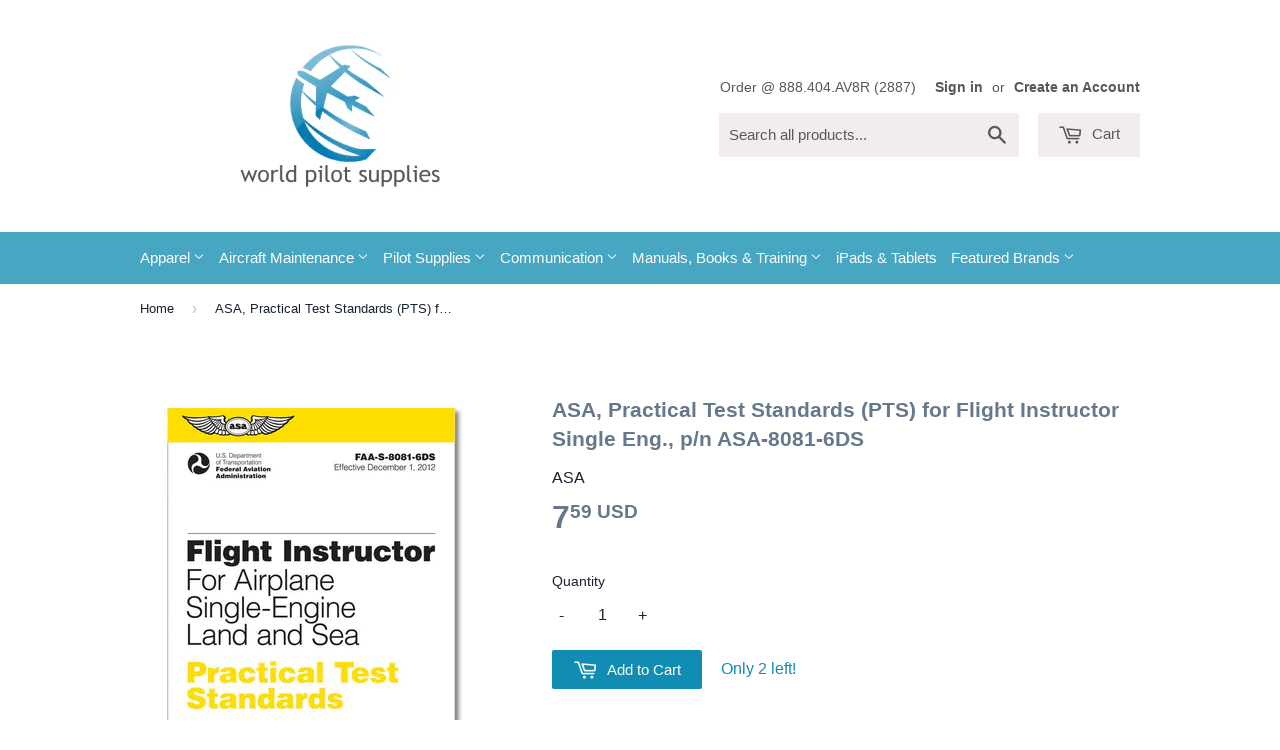

--- FILE ---
content_type: text/html; charset=utf-8
request_url: https://worldpilotsupplies.com/products/copy-of-asa-guide-to-the-flight-review-for-pilots-instructors-p-n-asa-oeg-bfr7
body_size: 20443
content:
<!doctype html>
<!--[if lt IE 7]><html class="no-js lt-ie9 lt-ie8 lt-ie7" lang="en"> <![endif]-->
<!--[if IE 7]><html class="no-js lt-ie9 lt-ie8" lang="en"> <![endif]-->
<!--[if IE 8]><html class="no-js lt-ie9" lang="en"> <![endif]-->
<!--[if IE 9 ]><html class="ie9 no-js"> <![endif]-->
<!--[if (gt IE 9)|!(IE)]><!--> <html class="no-touch no-js"> <!--<![endif]-->
<head>

  <!-- Basic page needs ================================================== -->
  <meta charset="utf-8">
  <meta http-equiv="X-UA-Compatible" content="IE=edge,chrome=1">

  
  <link rel="shortcut icon" href="//worldpilotsupplies.com/cdn/shop/t/11/assets/favicon.png?v=66177819187653622311550570021" type="image/png" />
  

  <!-- Title and description ================================================== -->
  <title>
  ASA, Practical Test Standards (PTS) for Flight Instructor Single Eng., &ndash; World Pilot Supplies
  </title>

  
  <meta name="description" content="From ASA, for instructors, examiners and applicants. The FAA has released new Practical Test Standards (PTS) for the Certified Flight Instructor (CFI). The new standards have been updated to reflect current rules, operating procedures, and technology. Practical Test Standards are used by instructors, students, and exam">
  

  <!-- Product meta ================================================== -->
  
  <meta property="og:type" content="product">
  <meta property="og:title" content="ASA, Practical Test Standards (PTS) for Flight Instructor Single Eng., p/n ASA-8081-6DS">
  <meta property="og:url" content="https://worldpilotsupplies.com/products/copy-of-asa-guide-to-the-flight-review-for-pilots-instructors-p-n-asa-oeg-bfr7">
  
  <meta property="og:image" content="http://worldpilotsupplies.com/cdn/shop/products/s-l1600_03a8d2c9-096f-4306-8fc1-106565e63ed8_grande.jpg?v=1562426629">
  <meta property="og:image:secure_url" content="https://worldpilotsupplies.com/cdn/shop/products/s-l1600_03a8d2c9-096f-4306-8fc1-106565e63ed8_grande.jpg?v=1562426629">
  
  <meta property="og:price:amount" content="7.59">
  <meta property="og:price:currency" content="USD">


  <meta property="og:description" content="From ASA, for instructors, examiners and applicants. The FAA has released new Practical Test Standards (PTS) for the Certified Flight Instructor (CFI). The new standards have been updated to reflect current rules, operating procedures, and technology. Practical Test Standards are used by instructors, students, and exam">

  <meta property="og:site_name" content="World Pilot Supplies">

  

<meta name="twitter:card" content="summary">

  
  
  <meta name="twitter:site" content="@worldpilotsupp">


  <meta name="twitter:card" content="product">
  <meta name="twitter:title" content="ASA, Practical Test Standards (PTS) for Flight Instructor Single Eng., p/n ASA-8081-6DS">
  <meta name="twitter:description" content="
From ASA, for instructors, examiners and applicants.
The FAA has released new Practical Test Standards (PTS) for the Certified Flight Instructor (CFI). The new standards have been updated to reflect current rules, operating procedures, and technology.
Practical Test Standards are used by instructors, students, and examiners to prepare for, review, take, or issue the checkride. They list the knowledge and experience prerequisites, the levels of skill that must be demonstrated, and describe background study and reference materials.
ASA reprints the most current FAA Practical Test Standards in this series of handy cockpit-sized guides. Every PTS is written by the FAA and details the type and levels of skill and knowledge that must be demonstrated before an examiner can issue a certificate or rating to an applicant. Includes Changes 1-6 

This item qualifies for FREE DOMESTIC SHIPPING with tracking number ">
  <meta name="twitter:image" content="https://worldpilotsupplies.com/cdn/shop/products/s-l1600_03a8d2c9-096f-4306-8fc1-106565e63ed8_medium.jpg?v=1562426629">
  <meta name="twitter:image:width" content="240">
  <meta name="twitter:image:height" content="240">



  <!-- Helpers ================================================== -->
  <link rel="canonical" href="https://worldpilotsupplies.com/products/copy-of-asa-guide-to-the-flight-review-for-pilots-instructors-p-n-asa-oeg-bfr7">
  <meta name="viewport" content="width=device-width,initial-scale=1">

  
  <!-- Ajaxify Cart Plugin ================================================== -->
  <link href="//worldpilotsupplies.com/cdn/shop/t/11/assets/ajaxify.scss.css?v=115402296996315552851550570028" rel="stylesheet" type="text/css" media="all" />
  

  <!-- CSS ================================================== -->
  <link href="//worldpilotsupplies.com/cdn/shop/t/11/assets/timber.scss.css?v=161814182165110728801674766062" rel="stylesheet" type="text/css" media="all" />
  




  <!-- Header hook for plugins ================================================== -->
  <script>window.performance && window.performance.mark && window.performance.mark('shopify.content_for_header.start');</script><meta id="shopify-digital-wallet" name="shopify-digital-wallet" content="/9707656/digital_wallets/dialog">
<meta name="shopify-checkout-api-token" content="849570c69af26066a4b68b6c461fa79e">
<meta id="in-context-paypal-metadata" data-shop-id="9707656" data-venmo-supported="false" data-environment="production" data-locale="en_US" data-paypal-v4="true" data-currency="USD">
<link rel="alternate" type="application/json+oembed" href="https://worldpilotsupplies.com/products/copy-of-asa-guide-to-the-flight-review-for-pilots-instructors-p-n-asa-oeg-bfr7.oembed">
<script async="async" src="/checkouts/internal/preloads.js?locale=en-US"></script>
<link rel="preconnect" href="https://shop.app" crossorigin="anonymous">
<script async="async" src="https://shop.app/checkouts/internal/preloads.js?locale=en-US&shop_id=9707656" crossorigin="anonymous"></script>
<script id="apple-pay-shop-capabilities" type="application/json">{"shopId":9707656,"countryCode":"US","currencyCode":"USD","merchantCapabilities":["supports3DS"],"merchantId":"gid:\/\/shopify\/Shop\/9707656","merchantName":"World Pilot Supplies","requiredBillingContactFields":["postalAddress","email"],"requiredShippingContactFields":["postalAddress","email"],"shippingType":"shipping","supportedNetworks":["visa","masterCard","amex","discover","elo","jcb"],"total":{"type":"pending","label":"World Pilot Supplies","amount":"1.00"},"shopifyPaymentsEnabled":true,"supportsSubscriptions":true}</script>
<script id="shopify-features" type="application/json">{"accessToken":"849570c69af26066a4b68b6c461fa79e","betas":["rich-media-storefront-analytics"],"domain":"worldpilotsupplies.com","predictiveSearch":true,"shopId":9707656,"locale":"en"}</script>
<script>var Shopify = Shopify || {};
Shopify.shop = "world-pilot-supplies.myshopify.com";
Shopify.locale = "en";
Shopify.currency = {"active":"USD","rate":"1.0"};
Shopify.country = "US";
Shopify.theme = {"name":"work","id":43946508353,"schema_name":null,"schema_version":null,"theme_store_id":679,"role":"main"};
Shopify.theme.handle = "null";
Shopify.theme.style = {"id":null,"handle":null};
Shopify.cdnHost = "worldpilotsupplies.com/cdn";
Shopify.routes = Shopify.routes || {};
Shopify.routes.root = "/";</script>
<script type="module">!function(o){(o.Shopify=o.Shopify||{}).modules=!0}(window);</script>
<script>!function(o){function n(){var o=[];function n(){o.push(Array.prototype.slice.apply(arguments))}return n.q=o,n}var t=o.Shopify=o.Shopify||{};t.loadFeatures=n(),t.autoloadFeatures=n()}(window);</script>
<script>
  window.ShopifyPay = window.ShopifyPay || {};
  window.ShopifyPay.apiHost = "shop.app\/pay";
  window.ShopifyPay.redirectState = null;
</script>
<script id="shop-js-analytics" type="application/json">{"pageType":"product"}</script>
<script defer="defer" async type="module" src="//worldpilotsupplies.com/cdn/shopifycloud/shop-js/modules/v2/client.init-shop-cart-sync_BdyHc3Nr.en.esm.js"></script>
<script defer="defer" async type="module" src="//worldpilotsupplies.com/cdn/shopifycloud/shop-js/modules/v2/chunk.common_Daul8nwZ.esm.js"></script>
<script type="module">
  await import("//worldpilotsupplies.com/cdn/shopifycloud/shop-js/modules/v2/client.init-shop-cart-sync_BdyHc3Nr.en.esm.js");
await import("//worldpilotsupplies.com/cdn/shopifycloud/shop-js/modules/v2/chunk.common_Daul8nwZ.esm.js");

  window.Shopify.SignInWithShop?.initShopCartSync?.({"fedCMEnabled":true,"windoidEnabled":true});

</script>
<script>
  window.Shopify = window.Shopify || {};
  if (!window.Shopify.featureAssets) window.Shopify.featureAssets = {};
  window.Shopify.featureAssets['shop-js'] = {"shop-cart-sync":["modules/v2/client.shop-cart-sync_QYOiDySF.en.esm.js","modules/v2/chunk.common_Daul8nwZ.esm.js"],"init-fed-cm":["modules/v2/client.init-fed-cm_DchLp9rc.en.esm.js","modules/v2/chunk.common_Daul8nwZ.esm.js"],"shop-button":["modules/v2/client.shop-button_OV7bAJc5.en.esm.js","modules/v2/chunk.common_Daul8nwZ.esm.js"],"init-windoid":["modules/v2/client.init-windoid_DwxFKQ8e.en.esm.js","modules/v2/chunk.common_Daul8nwZ.esm.js"],"shop-cash-offers":["modules/v2/client.shop-cash-offers_DWtL6Bq3.en.esm.js","modules/v2/chunk.common_Daul8nwZ.esm.js","modules/v2/chunk.modal_CQq8HTM6.esm.js"],"shop-toast-manager":["modules/v2/client.shop-toast-manager_CX9r1SjA.en.esm.js","modules/v2/chunk.common_Daul8nwZ.esm.js"],"init-shop-email-lookup-coordinator":["modules/v2/client.init-shop-email-lookup-coordinator_UhKnw74l.en.esm.js","modules/v2/chunk.common_Daul8nwZ.esm.js"],"pay-button":["modules/v2/client.pay-button_DzxNnLDY.en.esm.js","modules/v2/chunk.common_Daul8nwZ.esm.js"],"avatar":["modules/v2/client.avatar_BTnouDA3.en.esm.js"],"init-shop-cart-sync":["modules/v2/client.init-shop-cart-sync_BdyHc3Nr.en.esm.js","modules/v2/chunk.common_Daul8nwZ.esm.js"],"shop-login-button":["modules/v2/client.shop-login-button_D8B466_1.en.esm.js","modules/v2/chunk.common_Daul8nwZ.esm.js","modules/v2/chunk.modal_CQq8HTM6.esm.js"],"init-customer-accounts-sign-up":["modules/v2/client.init-customer-accounts-sign-up_C8fpPm4i.en.esm.js","modules/v2/client.shop-login-button_D8B466_1.en.esm.js","modules/v2/chunk.common_Daul8nwZ.esm.js","modules/v2/chunk.modal_CQq8HTM6.esm.js"],"init-shop-for-new-customer-accounts":["modules/v2/client.init-shop-for-new-customer-accounts_CVTO0Ztu.en.esm.js","modules/v2/client.shop-login-button_D8B466_1.en.esm.js","modules/v2/chunk.common_Daul8nwZ.esm.js","modules/v2/chunk.modal_CQq8HTM6.esm.js"],"init-customer-accounts":["modules/v2/client.init-customer-accounts_dRgKMfrE.en.esm.js","modules/v2/client.shop-login-button_D8B466_1.en.esm.js","modules/v2/chunk.common_Daul8nwZ.esm.js","modules/v2/chunk.modal_CQq8HTM6.esm.js"],"shop-follow-button":["modules/v2/client.shop-follow-button_CkZpjEct.en.esm.js","modules/v2/chunk.common_Daul8nwZ.esm.js","modules/v2/chunk.modal_CQq8HTM6.esm.js"],"lead-capture":["modules/v2/client.lead-capture_BntHBhfp.en.esm.js","modules/v2/chunk.common_Daul8nwZ.esm.js","modules/v2/chunk.modal_CQq8HTM6.esm.js"],"checkout-modal":["modules/v2/client.checkout-modal_CfxcYbTm.en.esm.js","modules/v2/chunk.common_Daul8nwZ.esm.js","modules/v2/chunk.modal_CQq8HTM6.esm.js"],"shop-login":["modules/v2/client.shop-login_Da4GZ2H6.en.esm.js","modules/v2/chunk.common_Daul8nwZ.esm.js","modules/v2/chunk.modal_CQq8HTM6.esm.js"],"payment-terms":["modules/v2/client.payment-terms_MV4M3zvL.en.esm.js","modules/v2/chunk.common_Daul8nwZ.esm.js","modules/v2/chunk.modal_CQq8HTM6.esm.js"]};
</script>
<script>(function() {
  var isLoaded = false;
  function asyncLoad() {
    if (isLoaded) return;
    isLoaded = true;
    var urls = ["\/\/cdn.ywxi.net\/js\/1.js?shop=world-pilot-supplies.myshopify.com","https:\/\/cdn-scripts.signifyd.com\/shopify\/script-tag.js?shop=world-pilot-supplies.myshopify.com","https:\/\/cdn.hextom.com\/js\/freeshippingbar.js?shop=world-pilot-supplies.myshopify.com"];
    for (var i = 0; i < urls.length; i++) {
      var s = document.createElement('script');
      s.type = 'text/javascript';
      s.async = true;
      s.src = urls[i];
      var x = document.getElementsByTagName('script')[0];
      x.parentNode.insertBefore(s, x);
    }
  };
  if(window.attachEvent) {
    window.attachEvent('onload', asyncLoad);
  } else {
    window.addEventListener('load', asyncLoad, false);
  }
})();</script>
<script id="__st">var __st={"a":9707656,"offset":-18000,"reqid":"9008f39b-bc13-4ca3-b4c4-8997762533e8-1768977677","pageurl":"worldpilotsupplies.com\/products\/copy-of-asa-guide-to-the-flight-review-for-pilots-instructors-p-n-asa-oeg-bfr7","u":"083b5eb0d804","p":"product","rtyp":"product","rid":3925145026625};</script>
<script>window.ShopifyPaypalV4VisibilityTracking = true;</script>
<script id="captcha-bootstrap">!function(){'use strict';const t='contact',e='account',n='new_comment',o=[[t,t],['blogs',n],['comments',n],[t,'customer']],c=[[e,'customer_login'],[e,'guest_login'],[e,'recover_customer_password'],[e,'create_customer']],r=t=>t.map((([t,e])=>`form[action*='/${t}']:not([data-nocaptcha='true']) input[name='form_type'][value='${e}']`)).join(','),a=t=>()=>t?[...document.querySelectorAll(t)].map((t=>t.form)):[];function s(){const t=[...o],e=r(t);return a(e)}const i='password',u='form_key',d=['recaptcha-v3-token','g-recaptcha-response','h-captcha-response',i],f=()=>{try{return window.sessionStorage}catch{return}},m='__shopify_v',_=t=>t.elements[u];function p(t,e,n=!1){try{const o=window.sessionStorage,c=JSON.parse(o.getItem(e)),{data:r}=function(t){const{data:e,action:n}=t;return t[m]||n?{data:e,action:n}:{data:t,action:n}}(c);for(const[e,n]of Object.entries(r))t.elements[e]&&(t.elements[e].value=n);n&&o.removeItem(e)}catch(o){console.error('form repopulation failed',{error:o})}}const l='form_type',E='cptcha';function T(t){t.dataset[E]=!0}const w=window,h=w.document,L='Shopify',v='ce_forms',y='captcha';let A=!1;((t,e)=>{const n=(g='f06e6c50-85a8-45c8-87d0-21a2b65856fe',I='https://cdn.shopify.com/shopifycloud/storefront-forms-hcaptcha/ce_storefront_forms_captcha_hcaptcha.v1.5.2.iife.js',D={infoText:'Protected by hCaptcha',privacyText:'Privacy',termsText:'Terms'},(t,e,n)=>{const o=w[L][v],c=o.bindForm;if(c)return c(t,g,e,D).then(n);var r;o.q.push([[t,g,e,D],n]),r=I,A||(h.body.append(Object.assign(h.createElement('script'),{id:'captcha-provider',async:!0,src:r})),A=!0)});var g,I,D;w[L]=w[L]||{},w[L][v]=w[L][v]||{},w[L][v].q=[],w[L][y]=w[L][y]||{},w[L][y].protect=function(t,e){n(t,void 0,e),T(t)},Object.freeze(w[L][y]),function(t,e,n,w,h,L){const[v,y,A,g]=function(t,e,n){const i=e?o:[],u=t?c:[],d=[...i,...u],f=r(d),m=r(i),_=r(d.filter((([t,e])=>n.includes(e))));return[a(f),a(m),a(_),s()]}(w,h,L),I=t=>{const e=t.target;return e instanceof HTMLFormElement?e:e&&e.form},D=t=>v().includes(t);t.addEventListener('submit',(t=>{const e=I(t);if(!e)return;const n=D(e)&&!e.dataset.hcaptchaBound&&!e.dataset.recaptchaBound,o=_(e),c=g().includes(e)&&(!o||!o.value);(n||c)&&t.preventDefault(),c&&!n&&(function(t){try{if(!f())return;!function(t){const e=f();if(!e)return;const n=_(t);if(!n)return;const o=n.value;o&&e.removeItem(o)}(t);const e=Array.from(Array(32),(()=>Math.random().toString(36)[2])).join('');!function(t,e){_(t)||t.append(Object.assign(document.createElement('input'),{type:'hidden',name:u})),t.elements[u].value=e}(t,e),function(t,e){const n=f();if(!n)return;const o=[...t.querySelectorAll(`input[type='${i}']`)].map((({name:t})=>t)),c=[...d,...o],r={};for(const[a,s]of new FormData(t).entries())c.includes(a)||(r[a]=s);n.setItem(e,JSON.stringify({[m]:1,action:t.action,data:r}))}(t,e)}catch(e){console.error('failed to persist form',e)}}(e),e.submit())}));const S=(t,e)=>{t&&!t.dataset[E]&&(n(t,e.some((e=>e===t))),T(t))};for(const o of['focusin','change'])t.addEventListener(o,(t=>{const e=I(t);D(e)&&S(e,y())}));const B=e.get('form_key'),M=e.get(l),P=B&&M;t.addEventListener('DOMContentLoaded',(()=>{const t=y();if(P)for(const e of t)e.elements[l].value===M&&p(e,B);[...new Set([...A(),...v().filter((t=>'true'===t.dataset.shopifyCaptcha))])].forEach((e=>S(e,t)))}))}(h,new URLSearchParams(w.location.search),n,t,e,['guest_login'])})(!0,!0)}();</script>
<script integrity="sha256-4kQ18oKyAcykRKYeNunJcIwy7WH5gtpwJnB7kiuLZ1E=" data-source-attribution="shopify.loadfeatures" defer="defer" src="//worldpilotsupplies.com/cdn/shopifycloud/storefront/assets/storefront/load_feature-a0a9edcb.js" crossorigin="anonymous"></script>
<script crossorigin="anonymous" defer="defer" src="//worldpilotsupplies.com/cdn/shopifycloud/storefront/assets/shopify_pay/storefront-65b4c6d7.js?v=20250812"></script>
<script data-source-attribution="shopify.dynamic_checkout.dynamic.init">var Shopify=Shopify||{};Shopify.PaymentButton=Shopify.PaymentButton||{isStorefrontPortableWallets:!0,init:function(){window.Shopify.PaymentButton.init=function(){};var t=document.createElement("script");t.src="https://worldpilotsupplies.com/cdn/shopifycloud/portable-wallets/latest/portable-wallets.en.js",t.type="module",document.head.appendChild(t)}};
</script>
<script data-source-attribution="shopify.dynamic_checkout.buyer_consent">
  function portableWalletsHideBuyerConsent(e){var t=document.getElementById("shopify-buyer-consent"),n=document.getElementById("shopify-subscription-policy-button");t&&n&&(t.classList.add("hidden"),t.setAttribute("aria-hidden","true"),n.removeEventListener("click",e))}function portableWalletsShowBuyerConsent(e){var t=document.getElementById("shopify-buyer-consent"),n=document.getElementById("shopify-subscription-policy-button");t&&n&&(t.classList.remove("hidden"),t.removeAttribute("aria-hidden"),n.addEventListener("click",e))}window.Shopify?.PaymentButton&&(window.Shopify.PaymentButton.hideBuyerConsent=portableWalletsHideBuyerConsent,window.Shopify.PaymentButton.showBuyerConsent=portableWalletsShowBuyerConsent);
</script>
<script data-source-attribution="shopify.dynamic_checkout.cart.bootstrap">document.addEventListener("DOMContentLoaded",(function(){function t(){return document.querySelector("shopify-accelerated-checkout-cart, shopify-accelerated-checkout")}if(t())Shopify.PaymentButton.init();else{new MutationObserver((function(e,n){t()&&(Shopify.PaymentButton.init(),n.disconnect())})).observe(document.body,{childList:!0,subtree:!0})}}));
</script>
<link id="shopify-accelerated-checkout-styles" rel="stylesheet" media="screen" href="https://worldpilotsupplies.com/cdn/shopifycloud/portable-wallets/latest/accelerated-checkout-backwards-compat.css" crossorigin="anonymous">
<style id="shopify-accelerated-checkout-cart">
        #shopify-buyer-consent {
  margin-top: 1em;
  display: inline-block;
  width: 100%;
}

#shopify-buyer-consent.hidden {
  display: none;
}

#shopify-subscription-policy-button {
  background: none;
  border: none;
  padding: 0;
  text-decoration: underline;
  font-size: inherit;
  cursor: pointer;
}

#shopify-subscription-policy-button::before {
  box-shadow: none;
}

      </style>

<script>window.performance && window.performance.mark && window.performance.mark('shopify.content_for_header.end');</script>

  

<!--[if lt IE 9]>
<script src="//cdnjs.cloudflare.com/ajax/libs/html5shiv/3.7.2/html5shiv.min.js" type="text/javascript"></script>
<script src="//worldpilotsupplies.com/cdn/shop/t/11/assets/respond.min.js?v=52248677837542619231550570023" type="text/javascript"></script>
<link href="//worldpilotsupplies.com/cdn/shop/t/11/assets/respond-proxy.html" id="respond-proxy" rel="respond-proxy" />
<link href="//worldpilotsupplies.com/search?q=c3d455f5fb3724ba37775a42f7ba9dbd" id="respond-redirect" rel="respond-redirect" />
<script src="//worldpilotsupplies.com/search?q=c3d455f5fb3724ba37775a42f7ba9dbd" type="text/javascript"></script>
<![endif]-->
<!--[if (lte IE 9) ]><script src="//worldpilotsupplies.com/cdn/shop/t/11/assets/match-media.min.js?v=159635276924582161481550570022" type="text/javascript"></script><![endif]-->


  
  

  <script src="//ajax.googleapis.com/ajax/libs/jquery/1.11.0/jquery.min.js" type="text/javascript"></script>
  <script src="//worldpilotsupplies.com/cdn/shop/t/11/assets/modernizr.min.js?v=26620055551102246001550570023" type="text/javascript"></script>

<link href="https://monorail-edge.shopifysvc.com" rel="dns-prefetch">
<script>(function(){if ("sendBeacon" in navigator && "performance" in window) {try {var session_token_from_headers = performance.getEntriesByType('navigation')[0].serverTiming.find(x => x.name == '_s').description;} catch {var session_token_from_headers = undefined;}var session_cookie_matches = document.cookie.match(/_shopify_s=([^;]*)/);var session_token_from_cookie = session_cookie_matches && session_cookie_matches.length === 2 ? session_cookie_matches[1] : "";var session_token = session_token_from_headers || session_token_from_cookie || "";function handle_abandonment_event(e) {var entries = performance.getEntries().filter(function(entry) {return /monorail-edge.shopifysvc.com/.test(entry.name);});if (!window.abandonment_tracked && entries.length === 0) {window.abandonment_tracked = true;var currentMs = Date.now();var navigation_start = performance.timing.navigationStart;var payload = {shop_id: 9707656,url: window.location.href,navigation_start,duration: currentMs - navigation_start,session_token,page_type: "product"};window.navigator.sendBeacon("https://monorail-edge.shopifysvc.com/v1/produce", JSON.stringify({schema_id: "online_store_buyer_site_abandonment/1.1",payload: payload,metadata: {event_created_at_ms: currentMs,event_sent_at_ms: currentMs}}));}}window.addEventListener('pagehide', handle_abandonment_event);}}());</script>
<script id="web-pixels-manager-setup">(function e(e,d,r,n,o){if(void 0===o&&(o={}),!Boolean(null===(a=null===(i=window.Shopify)||void 0===i?void 0:i.analytics)||void 0===a?void 0:a.replayQueue)){var i,a;window.Shopify=window.Shopify||{};var t=window.Shopify;t.analytics=t.analytics||{};var s=t.analytics;s.replayQueue=[],s.publish=function(e,d,r){return s.replayQueue.push([e,d,r]),!0};try{self.performance.mark("wpm:start")}catch(e){}var l=function(){var e={modern:/Edge?\/(1{2}[4-9]|1[2-9]\d|[2-9]\d{2}|\d{4,})\.\d+(\.\d+|)|Firefox\/(1{2}[4-9]|1[2-9]\d|[2-9]\d{2}|\d{4,})\.\d+(\.\d+|)|Chrom(ium|e)\/(9{2}|\d{3,})\.\d+(\.\d+|)|(Maci|X1{2}).+ Version\/(15\.\d+|(1[6-9]|[2-9]\d|\d{3,})\.\d+)([,.]\d+|)( \(\w+\)|)( Mobile\/\w+|) Safari\/|Chrome.+OPR\/(9{2}|\d{3,})\.\d+\.\d+|(CPU[ +]OS|iPhone[ +]OS|CPU[ +]iPhone|CPU IPhone OS|CPU iPad OS)[ +]+(15[._]\d+|(1[6-9]|[2-9]\d|\d{3,})[._]\d+)([._]\d+|)|Android:?[ /-](13[3-9]|1[4-9]\d|[2-9]\d{2}|\d{4,})(\.\d+|)(\.\d+|)|Android.+Firefox\/(13[5-9]|1[4-9]\d|[2-9]\d{2}|\d{4,})\.\d+(\.\d+|)|Android.+Chrom(ium|e)\/(13[3-9]|1[4-9]\d|[2-9]\d{2}|\d{4,})\.\d+(\.\d+|)|SamsungBrowser\/([2-9]\d|\d{3,})\.\d+/,legacy:/Edge?\/(1[6-9]|[2-9]\d|\d{3,})\.\d+(\.\d+|)|Firefox\/(5[4-9]|[6-9]\d|\d{3,})\.\d+(\.\d+|)|Chrom(ium|e)\/(5[1-9]|[6-9]\d|\d{3,})\.\d+(\.\d+|)([\d.]+$|.*Safari\/(?![\d.]+ Edge\/[\d.]+$))|(Maci|X1{2}).+ Version\/(10\.\d+|(1[1-9]|[2-9]\d|\d{3,})\.\d+)([,.]\d+|)( \(\w+\)|)( Mobile\/\w+|) Safari\/|Chrome.+OPR\/(3[89]|[4-9]\d|\d{3,})\.\d+\.\d+|(CPU[ +]OS|iPhone[ +]OS|CPU[ +]iPhone|CPU IPhone OS|CPU iPad OS)[ +]+(10[._]\d+|(1[1-9]|[2-9]\d|\d{3,})[._]\d+)([._]\d+|)|Android:?[ /-](13[3-9]|1[4-9]\d|[2-9]\d{2}|\d{4,})(\.\d+|)(\.\d+|)|Mobile Safari.+OPR\/([89]\d|\d{3,})\.\d+\.\d+|Android.+Firefox\/(13[5-9]|1[4-9]\d|[2-9]\d{2}|\d{4,})\.\d+(\.\d+|)|Android.+Chrom(ium|e)\/(13[3-9]|1[4-9]\d|[2-9]\d{2}|\d{4,})\.\d+(\.\d+|)|Android.+(UC? ?Browser|UCWEB|U3)[ /]?(15\.([5-9]|\d{2,})|(1[6-9]|[2-9]\d|\d{3,})\.\d+)\.\d+|SamsungBrowser\/(5\.\d+|([6-9]|\d{2,})\.\d+)|Android.+MQ{2}Browser\/(14(\.(9|\d{2,})|)|(1[5-9]|[2-9]\d|\d{3,})(\.\d+|))(\.\d+|)|K[Aa][Ii]OS\/(3\.\d+|([4-9]|\d{2,})\.\d+)(\.\d+|)/},d=e.modern,r=e.legacy,n=navigator.userAgent;return n.match(d)?"modern":n.match(r)?"legacy":"unknown"}(),u="modern"===l?"modern":"legacy",c=(null!=n?n:{modern:"",legacy:""})[u],f=function(e){return[e.baseUrl,"/wpm","/b",e.hashVersion,"modern"===e.buildTarget?"m":"l",".js"].join("")}({baseUrl:d,hashVersion:r,buildTarget:u}),m=function(e){var d=e.version,r=e.bundleTarget,n=e.surface,o=e.pageUrl,i=e.monorailEndpoint;return{emit:function(e){var a=e.status,t=e.errorMsg,s=(new Date).getTime(),l=JSON.stringify({metadata:{event_sent_at_ms:s},events:[{schema_id:"web_pixels_manager_load/3.1",payload:{version:d,bundle_target:r,page_url:o,status:a,surface:n,error_msg:t},metadata:{event_created_at_ms:s}}]});if(!i)return console&&console.warn&&console.warn("[Web Pixels Manager] No Monorail endpoint provided, skipping logging."),!1;try{return self.navigator.sendBeacon.bind(self.navigator)(i,l)}catch(e){}var u=new XMLHttpRequest;try{return u.open("POST",i,!0),u.setRequestHeader("Content-Type","text/plain"),u.send(l),!0}catch(e){return console&&console.warn&&console.warn("[Web Pixels Manager] Got an unhandled error while logging to Monorail."),!1}}}}({version:r,bundleTarget:l,surface:e.surface,pageUrl:self.location.href,monorailEndpoint:e.monorailEndpoint});try{o.browserTarget=l,function(e){var d=e.src,r=e.async,n=void 0===r||r,o=e.onload,i=e.onerror,a=e.sri,t=e.scriptDataAttributes,s=void 0===t?{}:t,l=document.createElement("script"),u=document.querySelector("head"),c=document.querySelector("body");if(l.async=n,l.src=d,a&&(l.integrity=a,l.crossOrigin="anonymous"),s)for(var f in s)if(Object.prototype.hasOwnProperty.call(s,f))try{l.dataset[f]=s[f]}catch(e){}if(o&&l.addEventListener("load",o),i&&l.addEventListener("error",i),u)u.appendChild(l);else{if(!c)throw new Error("Did not find a head or body element to append the script");c.appendChild(l)}}({src:f,async:!0,onload:function(){if(!function(){var e,d;return Boolean(null===(d=null===(e=window.Shopify)||void 0===e?void 0:e.analytics)||void 0===d?void 0:d.initialized)}()){var d=window.webPixelsManager.init(e)||void 0;if(d){var r=window.Shopify.analytics;r.replayQueue.forEach((function(e){var r=e[0],n=e[1],o=e[2];d.publishCustomEvent(r,n,o)})),r.replayQueue=[],r.publish=d.publishCustomEvent,r.visitor=d.visitor,r.initialized=!0}}},onerror:function(){return m.emit({status:"failed",errorMsg:"".concat(f," has failed to load")})},sri:function(e){var d=/^sha384-[A-Za-z0-9+/=]+$/;return"string"==typeof e&&d.test(e)}(c)?c:"",scriptDataAttributes:o}),m.emit({status:"loading"})}catch(e){m.emit({status:"failed",errorMsg:(null==e?void 0:e.message)||"Unknown error"})}}})({shopId: 9707656,storefrontBaseUrl: "https://worldpilotsupplies.com",extensionsBaseUrl: "https://extensions.shopifycdn.com/cdn/shopifycloud/web-pixels-manager",monorailEndpoint: "https://monorail-edge.shopifysvc.com/unstable/produce_batch",surface: "storefront-renderer",enabledBetaFlags: ["2dca8a86"],webPixelsConfigList: [{"id":"82968641","eventPayloadVersion":"v1","runtimeContext":"LAX","scriptVersion":"1","type":"CUSTOM","privacyPurposes":["ANALYTICS"],"name":"Google Analytics tag (migrated)"},{"id":"shopify-app-pixel","configuration":"{}","eventPayloadVersion":"v1","runtimeContext":"STRICT","scriptVersion":"0450","apiClientId":"shopify-pixel","type":"APP","privacyPurposes":["ANALYTICS","MARKETING"]},{"id":"shopify-custom-pixel","eventPayloadVersion":"v1","runtimeContext":"LAX","scriptVersion":"0450","apiClientId":"shopify-pixel","type":"CUSTOM","privacyPurposes":["ANALYTICS","MARKETING"]}],isMerchantRequest: false,initData: {"shop":{"name":"World Pilot Supplies","paymentSettings":{"currencyCode":"USD"},"myshopifyDomain":"world-pilot-supplies.myshopify.com","countryCode":"US","storefrontUrl":"https:\/\/worldpilotsupplies.com"},"customer":null,"cart":null,"checkout":null,"productVariants":[{"price":{"amount":7.59,"currencyCode":"USD"},"product":{"title":"ASA, Practical Test Standards (PTS) for Flight Instructor Single Eng., p\/n ASA-8081-6DS","vendor":"ASA","id":"3925145026625","untranslatedTitle":"ASA, Practical Test Standards (PTS) for Flight Instructor Single Eng., p\/n ASA-8081-6DS","url":"\/products\/copy-of-asa-guide-to-the-flight-review-for-pilots-instructors-p-n-asa-oeg-bfr7","type":"Manuals\/ Books"},"id":"29380603674689","image":{"src":"\/\/worldpilotsupplies.com\/cdn\/shop\/products\/s-l1600_03a8d2c9-096f-4306-8fc1-106565e63ed8.jpg?v=1562426629"},"sku":"","title":"Default Title","untranslatedTitle":"Default Title"}],"purchasingCompany":null},},"https://worldpilotsupplies.com/cdn","fcfee988w5aeb613cpc8e4bc33m6693e112",{"modern":"","legacy":""},{"shopId":"9707656","storefrontBaseUrl":"https:\/\/worldpilotsupplies.com","extensionBaseUrl":"https:\/\/extensions.shopifycdn.com\/cdn\/shopifycloud\/web-pixels-manager","surface":"storefront-renderer","enabledBetaFlags":"[\"2dca8a86\"]","isMerchantRequest":"false","hashVersion":"fcfee988w5aeb613cpc8e4bc33m6693e112","publish":"custom","events":"[[\"page_viewed\",{}],[\"product_viewed\",{\"productVariant\":{\"price\":{\"amount\":7.59,\"currencyCode\":\"USD\"},\"product\":{\"title\":\"ASA, Practical Test Standards (PTS) for Flight Instructor Single Eng., p\/n ASA-8081-6DS\",\"vendor\":\"ASA\",\"id\":\"3925145026625\",\"untranslatedTitle\":\"ASA, Practical Test Standards (PTS) for Flight Instructor Single Eng., p\/n ASA-8081-6DS\",\"url\":\"\/products\/copy-of-asa-guide-to-the-flight-review-for-pilots-instructors-p-n-asa-oeg-bfr7\",\"type\":\"Manuals\/ Books\"},\"id\":\"29380603674689\",\"image\":{\"src\":\"\/\/worldpilotsupplies.com\/cdn\/shop\/products\/s-l1600_03a8d2c9-096f-4306-8fc1-106565e63ed8.jpg?v=1562426629\"},\"sku\":\"\",\"title\":\"Default Title\",\"untranslatedTitle\":\"Default Title\"}}]]"});</script><script>
  window.ShopifyAnalytics = window.ShopifyAnalytics || {};
  window.ShopifyAnalytics.meta = window.ShopifyAnalytics.meta || {};
  window.ShopifyAnalytics.meta.currency = 'USD';
  var meta = {"product":{"id":3925145026625,"gid":"gid:\/\/shopify\/Product\/3925145026625","vendor":"ASA","type":"Manuals\/ Books","handle":"copy-of-asa-guide-to-the-flight-review-for-pilots-instructors-p-n-asa-oeg-bfr7","variants":[{"id":29380603674689,"price":759,"name":"ASA, Practical Test Standards (PTS) for Flight Instructor Single Eng., p\/n ASA-8081-6DS","public_title":null,"sku":""}],"remote":false},"page":{"pageType":"product","resourceType":"product","resourceId":3925145026625,"requestId":"9008f39b-bc13-4ca3-b4c4-8997762533e8-1768977677"}};
  for (var attr in meta) {
    window.ShopifyAnalytics.meta[attr] = meta[attr];
  }
</script>
<script class="analytics">
  (function () {
    var customDocumentWrite = function(content) {
      var jquery = null;

      if (window.jQuery) {
        jquery = window.jQuery;
      } else if (window.Checkout && window.Checkout.$) {
        jquery = window.Checkout.$;
      }

      if (jquery) {
        jquery('body').append(content);
      }
    };

    var hasLoggedConversion = function(token) {
      if (token) {
        return document.cookie.indexOf('loggedConversion=' + token) !== -1;
      }
      return false;
    }

    var setCookieIfConversion = function(token) {
      if (token) {
        var twoMonthsFromNow = new Date(Date.now());
        twoMonthsFromNow.setMonth(twoMonthsFromNow.getMonth() + 2);

        document.cookie = 'loggedConversion=' + token + '; expires=' + twoMonthsFromNow;
      }
    }

    var trekkie = window.ShopifyAnalytics.lib = window.trekkie = window.trekkie || [];
    if (trekkie.integrations) {
      return;
    }
    trekkie.methods = [
      'identify',
      'page',
      'ready',
      'track',
      'trackForm',
      'trackLink'
    ];
    trekkie.factory = function(method) {
      return function() {
        var args = Array.prototype.slice.call(arguments);
        args.unshift(method);
        trekkie.push(args);
        return trekkie;
      };
    };
    for (var i = 0; i < trekkie.methods.length; i++) {
      var key = trekkie.methods[i];
      trekkie[key] = trekkie.factory(key);
    }
    trekkie.load = function(config) {
      trekkie.config = config || {};
      trekkie.config.initialDocumentCookie = document.cookie;
      var first = document.getElementsByTagName('script')[0];
      var script = document.createElement('script');
      script.type = 'text/javascript';
      script.onerror = function(e) {
        var scriptFallback = document.createElement('script');
        scriptFallback.type = 'text/javascript';
        scriptFallback.onerror = function(error) {
                var Monorail = {
      produce: function produce(monorailDomain, schemaId, payload) {
        var currentMs = new Date().getTime();
        var event = {
          schema_id: schemaId,
          payload: payload,
          metadata: {
            event_created_at_ms: currentMs,
            event_sent_at_ms: currentMs
          }
        };
        return Monorail.sendRequest("https://" + monorailDomain + "/v1/produce", JSON.stringify(event));
      },
      sendRequest: function sendRequest(endpointUrl, payload) {
        // Try the sendBeacon API
        if (window && window.navigator && typeof window.navigator.sendBeacon === 'function' && typeof window.Blob === 'function' && !Monorail.isIos12()) {
          var blobData = new window.Blob([payload], {
            type: 'text/plain'
          });

          if (window.navigator.sendBeacon(endpointUrl, blobData)) {
            return true;
          } // sendBeacon was not successful

        } // XHR beacon

        var xhr = new XMLHttpRequest();

        try {
          xhr.open('POST', endpointUrl);
          xhr.setRequestHeader('Content-Type', 'text/plain');
          xhr.send(payload);
        } catch (e) {
          console.log(e);
        }

        return false;
      },
      isIos12: function isIos12() {
        return window.navigator.userAgent.lastIndexOf('iPhone; CPU iPhone OS 12_') !== -1 || window.navigator.userAgent.lastIndexOf('iPad; CPU OS 12_') !== -1;
      }
    };
    Monorail.produce('monorail-edge.shopifysvc.com',
      'trekkie_storefront_load_errors/1.1',
      {shop_id: 9707656,
      theme_id: 43946508353,
      app_name: "storefront",
      context_url: window.location.href,
      source_url: "//worldpilotsupplies.com/cdn/s/trekkie.storefront.cd680fe47e6c39ca5d5df5f0a32d569bc48c0f27.min.js"});

        };
        scriptFallback.async = true;
        scriptFallback.src = '//worldpilotsupplies.com/cdn/s/trekkie.storefront.cd680fe47e6c39ca5d5df5f0a32d569bc48c0f27.min.js';
        first.parentNode.insertBefore(scriptFallback, first);
      };
      script.async = true;
      script.src = '//worldpilotsupplies.com/cdn/s/trekkie.storefront.cd680fe47e6c39ca5d5df5f0a32d569bc48c0f27.min.js';
      first.parentNode.insertBefore(script, first);
    };
    trekkie.load(
      {"Trekkie":{"appName":"storefront","development":false,"defaultAttributes":{"shopId":9707656,"isMerchantRequest":null,"themeId":43946508353,"themeCityHash":"4415794010746878806","contentLanguage":"en","currency":"USD","eventMetadataId":"55965c4b-5441-4370-b93f-1cce84534ef7"},"isServerSideCookieWritingEnabled":true,"monorailRegion":"shop_domain","enabledBetaFlags":["65f19447"]},"Session Attribution":{},"S2S":{"facebookCapiEnabled":false,"source":"trekkie-storefront-renderer","apiClientId":580111}}
    );

    var loaded = false;
    trekkie.ready(function() {
      if (loaded) return;
      loaded = true;

      window.ShopifyAnalytics.lib = window.trekkie;

      var originalDocumentWrite = document.write;
      document.write = customDocumentWrite;
      try { window.ShopifyAnalytics.merchantGoogleAnalytics.call(this); } catch(error) {};
      document.write = originalDocumentWrite;

      window.ShopifyAnalytics.lib.page(null,{"pageType":"product","resourceType":"product","resourceId":3925145026625,"requestId":"9008f39b-bc13-4ca3-b4c4-8997762533e8-1768977677","shopifyEmitted":true});

      var match = window.location.pathname.match(/checkouts\/(.+)\/(thank_you|post_purchase)/)
      var token = match? match[1]: undefined;
      if (!hasLoggedConversion(token)) {
        setCookieIfConversion(token);
        window.ShopifyAnalytics.lib.track("Viewed Product",{"currency":"USD","variantId":29380603674689,"productId":3925145026625,"productGid":"gid:\/\/shopify\/Product\/3925145026625","name":"ASA, Practical Test Standards (PTS) for Flight Instructor Single Eng., p\/n ASA-8081-6DS","price":"7.59","sku":"","brand":"ASA","variant":null,"category":"Manuals\/ Books","nonInteraction":true,"remote":false},undefined,undefined,{"shopifyEmitted":true});
      window.ShopifyAnalytics.lib.track("monorail:\/\/trekkie_storefront_viewed_product\/1.1",{"currency":"USD","variantId":29380603674689,"productId":3925145026625,"productGid":"gid:\/\/shopify\/Product\/3925145026625","name":"ASA, Practical Test Standards (PTS) for Flight Instructor Single Eng., p\/n ASA-8081-6DS","price":"7.59","sku":"","brand":"ASA","variant":null,"category":"Manuals\/ Books","nonInteraction":true,"remote":false,"referer":"https:\/\/worldpilotsupplies.com\/products\/copy-of-asa-guide-to-the-flight-review-for-pilots-instructors-p-n-asa-oeg-bfr7"});
      }
    });


        var eventsListenerScript = document.createElement('script');
        eventsListenerScript.async = true;
        eventsListenerScript.src = "//worldpilotsupplies.com/cdn/shopifycloud/storefront/assets/shop_events_listener-3da45d37.js";
        document.getElementsByTagName('head')[0].appendChild(eventsListenerScript);

})();</script>
  <script>
  if (!window.ga || (window.ga && typeof window.ga !== 'function')) {
    window.ga = function ga() {
      (window.ga.q = window.ga.q || []).push(arguments);
      if (window.Shopify && window.Shopify.analytics && typeof window.Shopify.analytics.publish === 'function') {
        window.Shopify.analytics.publish("ga_stub_called", {}, {sendTo: "google_osp_migration"});
      }
      console.error("Shopify's Google Analytics stub called with:", Array.from(arguments), "\nSee https://help.shopify.com/manual/promoting-marketing/pixels/pixel-migration#google for more information.");
    };
    if (window.Shopify && window.Shopify.analytics && typeof window.Shopify.analytics.publish === 'function') {
      window.Shopify.analytics.publish("ga_stub_initialized", {}, {sendTo: "google_osp_migration"});
    }
  }
</script>
<script
  defer
  src="https://worldpilotsupplies.com/cdn/shopifycloud/perf-kit/shopify-perf-kit-3.0.4.min.js"
  data-application="storefront-renderer"
  data-shop-id="9707656"
  data-render-region="gcp-us-central1"
  data-page-type="product"
  data-theme-instance-id="43946508353"
  data-theme-name=""
  data-theme-version=""
  data-monorail-region="shop_domain"
  data-resource-timing-sampling-rate="10"
  data-shs="true"
  data-shs-beacon="true"
  data-shs-export-with-fetch="true"
  data-shs-logs-sample-rate="1"
  data-shs-beacon-endpoint="https://worldpilotsupplies.com/api/collect"
></script>
</head>

<body id="asa-practical-test-standards-pts-for-flight-instructor-single-eng" class="template-product" >

  <header class="site-header" role="banner">
    <div class="wrapper">

      <div class="grid--full">
        <div class="grid-item large--one-half">
          
            <div class="h1 header-logo" itemscope itemtype="http://schema.org/Organization">
          
            
              <a href="/" itemprop="url">
                <img src="//worldpilotsupplies.com/cdn/shop/t/11/assets/logo.png?v=121477660180625293621550570022" alt="Headsets, Pilot Supplies and more" itemprop="logo">
              </a>
            
          
            </div>
          
        </div>

        <div class="grid-item large--one-half text-center large--text-right">
          
            <div class="site-header--text-links">
              
                Order @ 888.404.AV8R (2887)
              

              
                <span class="site-header--meta-links medium-down--hide">
                  
                    <a href="/account/login" id="customer_login_link">Sign in</a>
                    
                    <span class="site-header--spacer">or</span>
                    <a href="/account/register" id="customer_register_link">Create an Account</a>
                    
                  
                </span>
              
            </div>

            <br class="medium-down--hide">
          

          <form action="/search" method="get" class="search-bar" role="search">
  <input type="hidden" name="type" value="product">

  <input type="search" name="q" value="" placeholder="Search all products..." aria-label="Search all products...">
  <button type="submit" class="search-bar--submit icon-fallback-text">
    <span class="icon icon-search" aria-hidden="true"></span>
    <span class="fallback-text">Search</span>
  </button>
</form>


          <a href="/cart" class="header-cart-btn cart-toggle">
            <span class="icon icon-cart"></span>
            Cart <span class="cart-count cart-badge--desktop hidden-count">0</span>
          </a>
        </div>
      </div>

    </div>
  </header>

  <nav class="nav-bar" role="navigation">
    <div class="wrapper">
      <form action="/search" method="get" class="search-bar" role="search">
  <input type="hidden" name="type" value="product">

  <input type="search" name="q" value="" placeholder="Search all products..." aria-label="Search all products...">
  <button type="submit" class="search-bar--submit icon-fallback-text">
    <span class="icon icon-search" aria-hidden="true"></span>
    <span class="fallback-text">Search</span>
  </button>
</form>

      
      <div class="hide-mobail">
       <div class="header-nav">
<ul class="new-site-nav">

               








	<li class="hidden-xs dropdown-parent">
		<a href="/collections/aerophoenix-epaulets">
			<span>Apparel</span><i class="icon icon-arrow-down" aria-hidden="true"></i>
		</a>


        <ul class="dropdown-menu">
            
           








	<li class="hidden-xs dropdown-parent-submenu">
		<a href="/collections/aerophoenix-epaulets">
			<span>Epaulets </span><i class="icon icon-arrow-down" aria-hidden="true"></i>
		</a>


        <ul class="dropdown-menu">
            
           








	<li class="hidden-xs">
		<a href="/collections/aerophoenix-epaulets">
			<span>AeroPhoenix</span>
		</a>


        <ul class="dropdown-menu">
            
        </ul>
     </li>
     
<!-- Navigation Links End-->
            
           








	<li class="hidden-xs">
		<a href="/products/copy-of-aerophoenix-epaulets-w-2-3-or-4-stripes-on-black-or-navy-fabric">
			<span>WPS Epaulets </span>
		</a>


        <ul class="dropdown-menu">
            
        </ul>
     </li>
     
<!-- Navigation Links End-->
            
        </ul>
     </li>
     
<!-- Navigation Links End-->
            
           








	<li class="hidden-xs">
		<a href="/pages/items-for-this-menu-coming-soon">
			<span>Hats, Ties, Etc.</span>
		</a>


        <ul class="dropdown-menu">
            
        </ul>
     </li>
     
<!-- Navigation Links End-->
            
           








	<li class="hidden-xs dropdown-parent-submenu">
		<a href="/collections/ladies-pilot-crew-members-shirts">
			<span>Women's Apparel</span><i class="icon icon-arrow-down" aria-hidden="true"></i>
		</a>


        <ul class="dropdown-menu">
            
           








	<li class="hidden-xs dropdown-parent-submenu">
		<a href="/collections/ladies-pilot-crew-members-shirts">
			<span>Shirts</span><i class="icon icon-arrow-down" aria-hidden="true"></i>
		</a>


        <ul class="dropdown-menu">
            
           








	<li class="hidden-xs">
		<a href="/products/copy-of-aerophoenix-elite-short-sleeve-pilot-crew-shirts-for-ladies-all-white">
			<span>Long Sleeve </span>
		</a>


        <ul class="dropdown-menu">
            
        </ul>
     </li>
     
<!-- Navigation Links End-->
            
           








	<li class="hidden-xs">
		<a href="/collections/womens-short-sleeve-shirts">
			<span>Short Sleeve </span>
		</a>


        <ul class="dropdown-menu">
            
        </ul>
     </li>
     
<!-- Navigation Links End-->
            
        </ul>
     </li>
     
<!-- Navigation Links End-->
            
           








	<li class="hidden-xs">
		<a href="/pages/items-for-this-menu-coming-soon">
			<span>Pants</span>
		</a>


        <ul class="dropdown-menu">
            
        </ul>
     </li>
     
<!-- Navigation Links End-->
            
        </ul>
     </li>
     
<!-- Navigation Links End-->
            
           








	<li class="hidden-xs dropdown-parent-submenu">
		<a href="/collections/mens-pilot-shirts">
			<span>Men's Apparel</span><i class="icon icon-arrow-down" aria-hidden="true"></i>
		</a>


        <ul class="dropdown-menu">
            
           








	<li class="hidden-xs dropdown-parent-submenu">
		<a href="/collections/mens-pilot-shirts">
			<span>Men's Shirts</span><i class="icon icon-arrow-down" aria-hidden="true"></i>
		</a>


        <ul class="dropdown-menu">
            
           








	<li class="hidden-xs">
		<a href="/collections/mens-pilot-shirt-l-s">
			<span>Long Sleeves</span>
		</a>


        <ul class="dropdown-menu">
            
        </ul>
     </li>
     
<!-- Navigation Links End-->
            
           








	<li class="hidden-xs">
		<a href="/collections/mens-short-sleeves">
			<span>Short Sleeves</span>
		</a>


        <ul class="dropdown-menu">
            
        </ul>
     </li>
     
<!-- Navigation Links End-->
            
        </ul>
     </li>
     
<!-- Navigation Links End-->
            
           








	<li class="hidden-xs">
		<a href="/search">
			<span>Pants</span>
		</a>


        <ul class="dropdown-menu">
            
        </ul>
     </li>
     
<!-- Navigation Links End-->
            
        </ul>
     </li>
     
<!-- Navigation Links End-->
            
        </ul>
     </li>
     
<!-- Navigation Links End-->
               
               








	<li class="hidden-xs dropdown-parent">
		<a href="/collections/aviation-parts-accessories">
			<span>Aircraft Maintenance</span><i class="icon icon-arrow-down" aria-hidden="true"></i>
		</a>


        <ul class="dropdown-menu">
            
           








	<li class="hidden-xs">
		<a href="/collections/antennas">
			<span>Antennas </span>
		</a>


        <ul class="dropdown-menu">
            
        </ul>
     </li>
     
<!-- Navigation Links End-->
            
           








	<li class="hidden-xs">
		<a href="/collections/cleaning-sealants">
			<span>Cleaning / Sealants</span>
		</a>


        <ul class="dropdown-menu">
            
        </ul>
     </li>
     
<!-- Navigation Links End-->
            
           








	<li class="hidden-xs">
		<a href="/search">
			<span>Composites & Related</span>
		</a>


        <ul class="dropdown-menu">
            
        </ul>
     </li>
     
<!-- Navigation Links End-->
            
           








	<li class="hidden-xs dropdown-parent-submenu">
		<a href="/collections/filters">
			<span>Filters</span><i class="icon icon-arrow-down" aria-hidden="true"></i>
		</a>


        <ul class="dropdown-menu">
            
           








	<li class="hidden-xs">
		<a href="/collections/air-filters">
			<span>Air Filters </span>
		</a>


        <ul class="dropdown-menu">
            
        </ul>
     </li>
     
<!-- Navigation Links End-->
            
           








	<li class="hidden-xs">
		<a href="/collections/hydraulic-filters">
			<span>Hydraulic Filters</span>
		</a>


        <ul class="dropdown-menu">
            
        </ul>
     </li>
     
<!-- Navigation Links End-->
            
           








	<li class="hidden-xs">
		<a href="/collections/oil-filters">
			<span>Oil Filters</span>
		</a>


        <ul class="dropdown-menu">
            
        </ul>
     </li>
     
<!-- Navigation Links End-->
            
        </ul>
     </li>
     
<!-- Navigation Links End-->
            
           








	<li class="hidden-xs">
		<a href="/collections/lubricants">
			<span>Lubricants </span>
		</a>


        <ul class="dropdown-menu">
            
        </ul>
     </li>
     
<!-- Navigation Links End-->
            
           








	<li class="hidden-xs">
		<a href="/collections/spark-plugs">
			<span>Spark Plugs </span>
		</a>


        <ul class="dropdown-menu">
            
        </ul>
     </li>
     
<!-- Navigation Links End-->
            
           








	<li class="hidden-xs dropdown-parent-submenu">
		<a href="/collections/tools">
			<span>Tools</span><i class="icon icon-arrow-down" aria-hidden="true"></i>
		</a>


        <ul class="dropdown-menu">
            
           








	<li class="hidden-xs">
		<a href="/products/malin-aviation-safety-wire-all-gauges-all-w-certs">
			<span>Safety Wire</span>
		</a>


        <ul class="dropdown-menu">
            
        </ul>
     </li>
     
<!-- Navigation Links End-->
            
           








	<li class="hidden-xs">
		<a href="/products/milbar-reversible-safety-wire-twister-diagonal-pliers-small-6-p-n-25w">
			<span>Safety Wire Twisters</span>
		</a>


        <ul class="dropdown-menu">
            
        </ul>
     </li>
     
<!-- Navigation Links End-->
            
        </ul>
     </li>
     
<!-- Navigation Links End-->
            
        </ul>
     </li>
     
<!-- Navigation Links End-->
               
               








	<li class="hidden-xs dropdown-parent">
		<a href="/collections/david-clark-headsets">
			<span>Pilot Supplies</span><i class="icon icon-arrow-down" aria-hidden="true"></i>
		</a>


        <ul class="dropdown-menu">
            
           








	<li class="hidden-xs dropdown-parent-submenu">
		<a href="/collections/pilot-essentials">
			<span>Pilot Essentials </span><i class="icon icon-arrow-down" aria-hidden="true"></i>
		</a>


        <ul class="dropdown-menu">
            
           








	<li class="hidden-xs">
		<a href="/products/copy-of-asa-complete-private-pilot-syllabus-5th-ed-p-n-asa-ppt-s5-2">
			<span>Charts</span>
		</a>


        <ul class="dropdown-menu">
            
        </ul>
     </li>
     
<!-- Navigation Links End-->
            
           








	<li class="hidden-xs">
		<a href="/collections/checklists">
			<span>Checklists </span>
		</a>


        <ul class="dropdown-menu">
            
        </ul>
     </li>
     
<!-- Navigation Links End-->
            
           








	<li class="hidden-xs">
		<a href="/products/asa">
			<span>Flashlights </span>
		</a>


        <ul class="dropdown-menu">
            
        </ul>
     </li>
     
<!-- Navigation Links End-->
            
           








	<li class="hidden-xs">
		<a href="/collections/flight-computers-lotters">
			<span>Flight Computers & Plotters</span>
		</a>


        <ul class="dropdown-menu">
            
        </ul>
     </li>
     
<!-- Navigation Links End-->
            
           








	<li class="hidden-xs">
		<a href="/pages/items-for-this-menu-coming-soon">
			<span>Forms</span>
		</a>


        <ul class="dropdown-menu">
            
        </ul>
     </li>
     
<!-- Navigation Links End-->
            
           








	<li class="hidden-xs">
		<a href="/products/asa-jiffy-hood-for-ifr-training-view-limiting-device-p-n-asa-h2g">
			<span>IFR Products</span>
		</a>


        <ul class="dropdown-menu">
            
        </ul>
     </li>
     
<!-- Navigation Links End-->
            
           








	<li class="hidden-xs">
		<a href="/collections/kneeboards">
			<span>Kneeboards</span>
		</a>


        <ul class="dropdown-menu">
            
        </ul>
     </li>
     
<!-- Navigation Links End-->
            
           








	<li class="hidden-xs">
		<a href="/collections/logbooks">
			<span>Logbooks </span>
		</a>


        <ul class="dropdown-menu">
            
        </ul>
     </li>
     
<!-- Navigation Links End-->
            
        </ul>
     </li>
     
<!-- Navigation Links End-->
            
           








	<li class="hidden-xs dropdown-parent-submenu">
		<a href="/pages/items-for-this-menu-coming-soon">
			<span>Aircraft Supplies</span><i class="icon icon-arrow-down" aria-hidden="true"></i>
		</a>


        <ul class="dropdown-menu">
            
           








	<li class="hidden-xs">
		<a href="/collections/logbooks">
			<span>Aircraft Logbooks</span>
		</a>


        <ul class="dropdown-menu">
            
        </ul>
     </li>
     
<!-- Navigation Links End-->
            
           








	<li class="hidden-xs">
		<a href="/pages/items-for-this-menu-coming-soon">
			<span>Aircraft Manuals</span>
		</a>


        <ul class="dropdown-menu">
            
        </ul>
     </li>
     
<!-- Navigation Links End-->
            
           








	<li class="hidden-xs">
		<a href="/pages/order-at-800-887-0579">
			<span>Cleaning & Detailing</span>
		</a>


        <ul class="dropdown-menu">
            
        </ul>
     </li>
     
<!-- Navigation Links End-->
            
           








	<li class="hidden-xs">
		<a href="/collections/rbf-streamers">
			<span>RBF Streamers </span>
		</a>


        <ul class="dropdown-menu">
            
        </ul>
     </li>
     
<!-- Navigation Links End-->
            
           








	<li class="hidden-xs">
		<a href="/collections/tie-downs-gust-locks">
			<span>Tie Downs / Gust Locks</span>
		</a>


        <ul class="dropdown-menu">
            
        </ul>
     </li>
     
<!-- Navigation Links End-->
            
           








	<li class="hidden-xs">
		<a href="/pages/items-for-this-menu-coming-soon">
			<span>Yoke Clips</span>
		</a>


        <ul class="dropdown-menu">
            
        </ul>
     </li>
     
<!-- Navigation Links End-->
            
        </ul>
     </li>
     
<!-- Navigation Links End-->
            
           








	<li class="hidden-xs dropdown-parent-submenu">
		<a href="/collections/bags-accessories">
			<span>Bags & Accessories</span><i class="icon icon-arrow-down" aria-hidden="true"></i>
		</a>


        <ul class="dropdown-menu">
            
           








	<li class="hidden-xs">
		<a href="/collections/asa-bags">
			<span>ASA Flight Bags</span>
		</a>


        <ul class="dropdown-menu">
            
        </ul>
     </li>
     
<!-- Navigation Links End-->
            
           








	<li class="hidden-xs">
		<a href="/pages/items-for-this-menu-coming-soon">
			<span>Crew Gear</span>
		</a>


        <ul class="dropdown-menu">
            
        </ul>
     </li>
     
<!-- Navigation Links End-->
            
           








	<li class="hidden-xs">
		<a href="/pages/items-for-this-menu-coming-soon">
			<span>Flight Outfitters </span>
		</a>


        <ul class="dropdown-menu">
            
        </ul>
     </li>
     
<!-- Navigation Links End-->
            
           








	<li class="hidden-xs">
		<a href="/collections/jeppesen-bags">
			<span>Jeppesen Bags</span>
		</a>


        <ul class="dropdown-menu">
            
        </ul>
     </li>
     
<!-- Navigation Links End-->
            
           








	<li class="hidden-xs">
		<a href="/search">
			<span>Lightspeed Aviation</span>
		</a>


        <ul class="dropdown-menu">
            
        </ul>
     </li>
     
<!-- Navigation Links End-->
            
        </ul>
     </li>
     
<!-- Navigation Links End-->
            
           








	<li class="hidden-xs dropdown-parent-submenu">
		<a href="/collections/safety">
			<span>Safety</span><i class="icon icon-arrow-down" aria-hidden="true"></i>
		</a>


        <ul class="dropdown-menu">
            
           








	<li class="hidden-xs">
		<a href="/products/copy-of-asa-aircraft-fuel-tester-w-screwdriver-p-n-asa-aft-4">
			<span>Co 2 Detectors</span>
		</a>


        <ul class="dropdown-menu">
            
        </ul>
     </li>
     
<!-- Navigation Links End-->
            
           








	<li class="hidden-xs">
		<a href="/pages/order-at-800-887-0579">
			<span>First Aid / Medical Kits</span>
		</a>


        <ul class="dropdown-menu">
            
        </ul>
     </li>
     
<!-- Navigation Links End-->
            
        </ul>
     </li>
     
<!-- Navigation Links End-->
            
        </ul>
     </li>
     
<!-- Navigation Links End-->
               
               








	<li class="hidden-xs dropdown-parent">
		<a href="/collections/headset-parts-accessories">
			<span>Communication</span><i class="icon icon-arrow-down" aria-hidden="true"></i>
		</a>


        <ul class="dropdown-menu">
            
           








	<li class="hidden-xs dropdown-parent-submenu">
		<a href="/collections/adapters">
			<span>Adapters</span><i class="icon icon-arrow-down" aria-hidden="true"></i>
		</a>


        <ul class="dropdown-menu">
            
           








	<li class="hidden-xs">
		<a href="/collections/adapters">
			<span>Airbus Adapters </span>
		</a>


        <ul class="dropdown-menu">
            
        </ul>
     </li>
     
<!-- Navigation Links End-->
            
           








	<li class="hidden-xs">
		<a href="/pages/items-for-this-menu-coming-soon">
			<span>G/A Adapters </span>
		</a>


        <ul class="dropdown-menu">
            
        </ul>
     </li>
     
<!-- Navigation Links End-->
            
           








	<li class="hidden-xs">
		<a href="/collections/helicopter-adapters">
			<span>Helicopter Adapters </span>
		</a>


        <ul class="dropdown-menu">
            
        </ul>
     </li>
     
<!-- Navigation Links End-->
            
           








	<li class="hidden-xs">
		<a href="/products/copy-of-pilot-usa-headset-adapter-g-a-to-airbus-p-n-pa-97">
			<span>Lemo Adapters </span>
		</a>


        <ul class="dropdown-menu">
            
        </ul>
     </li>
     
<!-- Navigation Links End-->
            
           








	<li class="hidden-xs dropdown-parent-submenu">
		<a href="/collections/specialty-adapters">
			<span>Specialty Adapters </span><i class="icon icon-arrow-down" aria-hidden="true"></i>
		</a>


        <ul class="dropdown-menu">
            
           








	<li class="hidden-xs">
		<a href="/products/copy-of-pilot-usa-adapter-for-bose-a20-6-pin-lemo-headset-to-g-a-connector-p-n-pa-91">
			<span>Blulink by Pilot USA </span>
		</a>


        <ul class="dropdown-menu">
            
        </ul>
     </li>
     
<!-- Navigation Links End-->
            
           








	<li class="hidden-xs">
		<a href="/pages/items-for-this-menu-coming-soon">
			<span>Go/Pro Camera</span>
		</a>


        <ul class="dropdown-menu">
            
        </ul>
     </li>
     
<!-- Navigation Links End-->
            
           








	<li class="hidden-xs">
		<a href="/pages/items-for-this-menu-coming-soon">
			<span>iPhone</span>
		</a>


        <ul class="dropdown-menu">
            
        </ul>
     </li>
     
<!-- Navigation Links End-->
            
           








	<li class="hidden-xs dropdown-parent-submenu">
		<a href="/pages/items-for-this-menu-coming-soon">
			<span>Transceivers </span><i class="icon icon-arrow-down" aria-hidden="true"></i>
		</a>


        <ul class="dropdown-menu">
            
           








	<li class="hidden-xs">
		<a href="/collections/icom">
			<span>Icom</span>
		</a>


        <ul class="dropdown-menu">
            
        </ul>
     </li>
     
<!-- Navigation Links End-->
            
           








	<li class="hidden-xs">
		<a href="/pages/items-for-this-menu-coming-soon">
			<span>Yaesu </span>
		</a>


        <ul class="dropdown-menu">
            
        </ul>
     </li>
     
<!-- Navigation Links End-->
            
        </ul>
     </li>
     
<!-- Navigation Links End-->
            
        </ul>
     </li>
     
<!-- Navigation Links End-->
            
        </ul>
     </li>
     
<!-- Navigation Links End-->
            
           








	<li class="hidden-xs">
		<a href="/collections/bose-accessories">
			<span>Bose Accessories</span>
		</a>


        <ul class="dropdown-menu">
            
        </ul>
     </li>
     
<!-- Navigation Links End-->
            
           








	<li class="hidden-xs dropdown-parent-submenu">
		<a href="/collections/clarity-aloft-headsets">
			<span>Clarity Aloft Headsets</span><i class="icon icon-arrow-down" aria-hidden="true"></i>
		</a>


        <ul class="dropdown-menu">
            
           








	<li class="hidden-xs">
		<a href="/collections/clarity-aloft-accessories">
			<span>Clarity Aloft Accessories </span>
		</a>


        <ul class="dropdown-menu">
            
        </ul>
     </li>
     
<!-- Navigation Links End-->
            
        </ul>
     </li>
     
<!-- Navigation Links End-->
            
           








	<li class="hidden-xs dropdown-parent-submenu">
		<a href="/collections/david-clark-headsets">
			<span>David Clark Headsets</span><i class="icon icon-arrow-down" aria-hidden="true"></i>
		</a>


        <ul class="dropdown-menu">
            
           








	<li class="hidden-xs dropdown-parent-submenu">
		<a href="/collections/david-clark-accessories">
			<span>David Clark Accessories</span><i class="icon icon-arrow-down" aria-hidden="true"></i>
		</a>


        <ul class="dropdown-menu">
            
           








	<li class="hidden-xs dropdown-parent-submenu">
		<a href="/collections/hearing-protectors">
			<span>Hearing Protectors</span><i class="icon icon-arrow-down" aria-hidden="true"></i>
		</a>


        <ul class="dropdown-menu">
            
           








	<li class="hidden-xs">
		<a href="/collections/hearing-protectors">
			<span>David Clark </span>
		</a>


        <ul class="dropdown-menu">
            
        </ul>
     </li>
     
<!-- Navigation Links End-->
            
           








	<li class="hidden-xs">
		<a href="/pages/items-for-this-menu-coming-soon">
			<span>Peltor </span>
		</a>


        <ul class="dropdown-menu">
            
        </ul>
     </li>
     
<!-- Navigation Links End-->
            
        </ul>
     </li>
     
<!-- Navigation Links End-->
            
        </ul>
     </li>
     
<!-- Navigation Links End-->
            
        </ul>
     </li>
     
<!-- Navigation Links End-->
            
           








	<li class="hidden-xs dropdown-parent-submenu">
		<a href="/collections/lightspeed-headset">
			<span>Lightspeed Headsets</span><i class="icon icon-arrow-down" aria-hidden="true"></i>
		</a>


        <ul class="dropdown-menu">
            
           








	<li class="hidden-xs">
		<a href="/collections/lightspeed-accessories">
			<span>Lightspeed Accessories </span>
		</a>


        <ul class="dropdown-menu">
            
        </ul>
     </li>
     
<!-- Navigation Links End-->
            
        </ul>
     </li>
     
<!-- Navigation Links End-->
            
           








	<li class="hidden-xs dropdown-parent-submenu">
		<a href="/collections/telex-headsets">
			<span>Telex Headsets</span><i class="icon icon-arrow-down" aria-hidden="true"></i>
		</a>


        <ul class="dropdown-menu">
            
           








	<li class="hidden-xs">
		<a href="/collections/telex-accessories">
			<span>Telex Accessories </span>
		</a>


        <ul class="dropdown-menu">
            
        </ul>
     </li>
     
<!-- Navigation Links End-->
            
        </ul>
     </li>
     
<!-- Navigation Links End-->
            
           








	<li class="hidden-xs dropdown-parent-submenu">
		<a href="/collections/hearing-protectors">
			<span>Hearing Protectors </span><i class="icon icon-arrow-down" aria-hidden="true"></i>
		</a>


        <ul class="dropdown-menu">
            
           








	<li class="hidden-xs">
		<a href="/collections/hearing-protectors">
			<span>David Clark </span>
		</a>


        <ul class="dropdown-menu">
            
        </ul>
     </li>
     
<!-- Navigation Links End-->
            
           








	<li class="hidden-xs">
		<a href="/pages/items-for-this-menu-coming-soon">
			<span>Peltor </span>
		</a>


        <ul class="dropdown-menu">
            
        </ul>
     </li>
     
<!-- Navigation Links End-->
            
        </ul>
     </li>
     
<!-- Navigation Links End-->
            
           








	<li class="hidden-xs">
		<a href="/pages/items-for-this-menu-coming-soon">
			<span>Children & Youth Headsets</span>
		</a>


        <ul class="dropdown-menu">
            
        </ul>
     </li>
     
<!-- Navigation Links End-->
            
           








	<li class="hidden-xs dropdown-parent-submenu">
		<a href="/collections/ground-crew-hedasets">
			<span>Ground Crew Headsets</span><i class="icon icon-arrow-down" aria-hidden="true"></i>
		</a>


        <ul class="dropdown-menu">
            
           








	<li class="hidden-xs">
		<a href="/collections/headset-extensions">
			<span>Extensions </span>
		</a>


        <ul class="dropdown-menu">
            
        </ul>
     </li>
     
<!-- Navigation Links End-->
            
        </ul>
     </li>
     
<!-- Navigation Links End-->
            
           








	<li class="hidden-xs">
		<a href="/pages/items-for-this-menu-coming-soon">
			<span>Listen Only Headsets</span>
		</a>


        <ul class="dropdown-menu">
            
        </ul>
     </li>
     
<!-- Navigation Links End-->
            
           








	<li class="hidden-xs">
		<a href="/collections/pro-pilot-headsets">
			<span>Pro Pilot Headsets </span>
		</a>


        <ul class="dropdown-menu">
            
        </ul>
     </li>
     
<!-- Navigation Links End-->
            
           








	<li class="hidden-xs dropdown-parent-submenu">
		<a href="/collections/transceivers">
			<span>Transceivers </span><i class="icon icon-arrow-down" aria-hidden="true"></i>
		</a>


        <ul class="dropdown-menu">
            
           








	<li class="hidden-xs">
		<a href="/collections/icom">
			<span>Icom</span>
		</a>


        <ul class="dropdown-menu">
            
        </ul>
     </li>
     
<!-- Navigation Links End-->
            
           








	<li class="hidden-xs">
		<a href="/pages/items-for-this-menu-coming-soon">
			<span>Yaesu </span>
		</a>


        <ul class="dropdown-menu">
            
        </ul>
     </li>
     
<!-- Navigation Links End-->
            
        </ul>
     </li>
     
<!-- Navigation Links End-->
            
        </ul>
     </li>
     
<!-- Navigation Links End-->
               
               








	<li class="hidden-xs dropdown-parent">
		<a href="/collections/manuals-books">
			<span>Manuals, Books & Training</span><i class="icon icon-arrow-down" aria-hidden="true"></i>
		</a>


        <ul class="dropdown-menu">
            
           








	<li class="hidden-xs dropdown-parent-submenu">
		<a href="/collections/flight-training">
			<span>Flight Training </span><i class="icon icon-arrow-down" aria-hidden="true"></i>
		</a>


        <ul class="dropdown-menu">
            
           








	<li class="hidden-xs">
		<a href="/pages/order-at-800-887-0579">
			<span>Private Pilot</span>
		</a>


        <ul class="dropdown-menu">
            
        </ul>
     </li>
     
<!-- Navigation Links End-->
            
           








	<li class="hidden-xs">
		<a href="/pages/items-for-this-menu-coming-soon">
			<span>Instrument Rating</span>
		</a>


        <ul class="dropdown-menu">
            
        </ul>
     </li>
     
<!-- Navigation Links End-->
            
           








	<li class="hidden-xs">
		<a href="/pages/items-for-this-menu-coming-soon">
			<span>Commercial Pilot</span>
		</a>


        <ul class="dropdown-menu">
            
        </ul>
     </li>
     
<!-- Navigation Links End-->
            
           








	<li class="hidden-xs">
		<a href="/pages/items-for-this-menu-coming-soon">
			<span>CFI</span>
		</a>


        <ul class="dropdown-menu">
            
        </ul>
     </li>
     
<!-- Navigation Links End-->
            
           








	<li class="hidden-xs">
		<a href="/pages/items-for-this-menu-coming-soon">
			<span>Multi Engine Rating</span>
		</a>


        <ul class="dropdown-menu">
            
        </ul>
     </li>
     
<!-- Navigation Links End-->
            
           








	<li class="hidden-xs">
		<a href="/pages/items-for-this-menu-coming-soon">
			<span>Maintenance (AMT)</span>
		</a>


        <ul class="dropdown-menu">
            
        </ul>
     </li>
     
<!-- Navigation Links End-->
            
           








	<li class="hidden-xs">
		<a href="/pages/items-for-this-menu-coming-soon">
			<span>Pro Pilot </span>
		</a>


        <ul class="dropdown-menu">
            
        </ul>
     </li>
     
<!-- Navigation Links End-->
            
           








	<li class="hidden-xs">
		<a href="/pages/items-for-this-menu-coming-soon">
			<span>Helicopter Pilot</span>
		</a>


        <ul class="dropdown-menu">
            
        </ul>
     </li>
     
<!-- Navigation Links End-->
            
           








	<li class="hidden-xs">
		<a href="/pages/items-for-this-menu-coming-soon">
			<span>FAA / FAR</span>
		</a>


        <ul class="dropdown-menu">
            
        </ul>
     </li>
     
<!-- Navigation Links End-->
            
           








	<li class="hidden-xs">
		<a href="/pages/items-for-this-menu-coming-soon">
			<span>Medical & Legal</span>
		</a>


        <ul class="dropdown-menu">
            
        </ul>
     </li>
     
<!-- Navigation Links End-->
            
           








	<li class="hidden-xs">
		<a href="/pages/order-at-800-887-0579">
			<span>Weather</span>
		</a>


        <ul class="dropdown-menu">
            
        </ul>
     </li>
     
<!-- Navigation Links End-->
            
        </ul>
     </li>
     
<!-- Navigation Links End-->
            
           








	<li class="hidden-xs dropdown-parent-submenu">
		<a href="/pages/order-at-800-887-0579">
			<span>Test Prep</span><i class="icon icon-arrow-down" aria-hidden="true"></i>
		</a>


        <ul class="dropdown-menu">
            
           








	<li class="hidden-xs">
		<a href="/pages/items-for-this-menu-coming-soon">
			<span>Private / Sports Pilot</span>
		</a>


        <ul class="dropdown-menu">
            
        </ul>
     </li>
     
<!-- Navigation Links End-->
            
           








	<li class="hidden-xs">
		<a href="/pages/order-at-800-887-0579">
			<span>Instrument Rating</span>
		</a>


        <ul class="dropdown-menu">
            
        </ul>
     </li>
     
<!-- Navigation Links End-->
            
           








	<li class="hidden-xs">
		<a href="/pages/order-at-800-887-0579">
			<span>Multi Engine Rating</span>
		</a>


        <ul class="dropdown-menu">
            
        </ul>
     </li>
     
<!-- Navigation Links End-->
            
           








	<li class="hidden-xs">
		<a href="/pages/order-at-800-887-0579">
			<span>CFI</span>
		</a>


        <ul class="dropdown-menu">
            
        </ul>
     </li>
     
<!-- Navigation Links End-->
            
           








	<li class="hidden-xs">
		<a href="/pages/order-at-800-887-0579">
			<span>Commercial Pilot </span>
		</a>


        <ul class="dropdown-menu">
            
        </ul>
     </li>
     
<!-- Navigation Links End-->
            
           








	<li class="hidden-xs">
		<a href="/pages/order-at-800-887-0579">
			<span>Maintenance Technician </span>
		</a>


        <ul class="dropdown-menu">
            
        </ul>
     </li>
     
<!-- Navigation Links End-->
            
           








	<li class="hidden-xs">
		<a href="/pages/order-at-800-887-0579">
			<span>Aircraft Dispatcher</span>
		</a>


        <ul class="dropdown-menu">
            
        </ul>
     </li>
     
<!-- Navigation Links End-->
            
           








	<li class="hidden-xs">
		<a href="/pages/order-at-800-887-0579">
			<span>Pro Pilot</span>
		</a>


        <ul class="dropdown-menu">
            
        </ul>
     </li>
     
<!-- Navigation Links End-->
            
           








	<li class="hidden-xs">
		<a href="/pages/order-at-800-887-0579">
			<span>Helicopter Pilot</span>
		</a>


        <ul class="dropdown-menu">
            
        </ul>
     </li>
     
<!-- Navigation Links End-->
            
           








	<li class="hidden-xs">
		<a href="/pages/order-at-800-887-0579">
			<span>Remote Pilot (Drone)</span>
		</a>


        <ul class="dropdown-menu">
            
        </ul>
     </li>
     
<!-- Navigation Links End-->
            
        </ul>
     </li>
     
<!-- Navigation Links End-->
            
           








	<li class="hidden-xs">
		<a href="/pages/order-at-800-887-0579">
			<span>Simulator, Misc.</span>
		</a>


        <ul class="dropdown-menu">
            
        </ul>
     </li>
     
<!-- Navigation Links End-->
            
        </ul>
     </li>
     
<!-- Navigation Links End-->
               
               








	<li class="hidden-xs">
		<a href="/collections/flight-training">
			<span>iPads & Tablets</span>
		</a>


        <ul class="dropdown-menu">
            
        </ul>
     </li>
     
<!-- Navigation Links End-->
               
               








	<li class="hidden-xs dropdown-parent">
		<a href="/pages/items-for-this-menu-coming-soon">
			<span>Featured Brands</span><i class="icon icon-arrow-down" aria-hidden="true"></i>
		</a>


        <ul class="dropdown-menu">
            
           








	<li class="hidden-xs">
		<a href="/collections/aerophoenix-epaulets">
			<span>AeroPhoenix</span>
		</a>


        <ul class="dropdown-menu">
            
        </ul>
     </li>
     
<!-- Navigation Links End-->
            
           








	<li class="hidden-xs">
		<a href="/products/copy-of-mobil-28-hi-performance-synthetic-grease-13-7-oz-cartridge-mil-spec-w-certs">
			<span>Aeroshell </span>
		</a>


        <ul class="dropdown-menu">
            
        </ul>
     </li>
     
<!-- Navigation Links End-->
            
           








	<li class="hidden-xs">
		<a href="/pages/order-at-800-887-0579">
			<span>APR</span>
		</a>


        <ul class="dropdown-menu">
            
        </ul>
     </li>
     
<!-- Navigation Links End-->
            
           








	<li class="hidden-xs">
		<a href="/collections/asa-1">
			<span>ASA</span>
		</a>


        <ul class="dropdown-menu">
            
        </ul>
     </li>
     
<!-- Navigation Links End-->
            
           








	<li class="hidden-xs">
		<a href="/collections/bose-accessories">
			<span>Bose</span>
		</a>


        <ul class="dropdown-menu">
            
        </ul>
     </li>
     
<!-- Navigation Links End-->
            
           








	<li class="hidden-xs">
		<a href="/products/celeste-sani-pak-powder-aircraft-lavatory-deodorant-20-ct-6-grams-ea">
			<span>Celeste</span>
		</a>


        <ul class="dropdown-menu">
            
        </ul>
     </li>
     
<!-- Navigation Links End-->
            
           








	<li class="hidden-xs">
		<a href="/collections/champion-aerospace">
			<span>Champion</span>
		</a>


        <ul class="dropdown-menu">
            
        </ul>
     </li>
     
<!-- Navigation Links End-->
            
           








	<li class="hidden-xs">
		<a href="/collections/clarity-aloft-headsets">
			<span>Clarity Aloft </span>
		</a>


        <ul class="dropdown-menu">
            
        </ul>
     </li>
     
<!-- Navigation Links End-->
            
           








	<li class="hidden-xs">
		<a href="/collections/david-clark-headsets">
			<span>David Clark </span>
		</a>


        <ul class="dropdown-menu">
            
        </ul>
     </li>
     
<!-- Navigation Links End-->
            
           








	<li class="hidden-xs">
		<a href="/products/copy-of-worldwide-filter-mouse-milk-penetrating-oil">
			<span>Dow Corning</span>
		</a>


        <ul class="dropdown-menu">
            
        </ul>
     </li>
     
<!-- Navigation Links End-->
            
           








	<li class="hidden-xs">
		<a href="/collections/faro-accessories">
			<span>FARO Aviation </span>
		</a>


        <ul class="dropdown-menu">
            
        </ul>
     </li>
     
<!-- Navigation Links End-->
            
           








	<li class="hidden-xs">
		<a href="/pages/order-at-800-887-0579">
			<span>Flightcom </span>
		</a>


        <ul class="dropdown-menu">
            
        </ul>
     </li>
     
<!-- Navigation Links End-->
            
           








	<li class="hidden-xs">
		<a href="/products/copy-of-asa-aircraft-fuel-tester-w-screwdriver-p-n-asa-aft-2">
			<span>GATS</span>
		</a>


        <ul class="dropdown-menu">
            
        </ul>
     </li>
     
<!-- Navigation Links End-->
            
           








	<li class="hidden-xs">
		<a href="/products/copy-of-asa-standard-pilot-logbook-navy-hardcover-p-n-asa-sp-57">
			<span>Gleim</span>
		</a>


        <ul class="dropdown-menu">
            
        </ul>
     </li>
     
<!-- Navigation Links End-->
            
           








	<li class="hidden-xs">
		<a href="/collections/icom">
			<span>iCom</span>
		</a>


        <ul class="dropdown-menu">
            
        </ul>
     </li>
     
<!-- Navigation Links End-->
            
           








	<li class="hidden-xs">
		<a href="/collections/jeppesen">
			<span>Jeppesen </span>
		</a>


        <ul class="dropdown-menu">
            
        </ul>
     </li>
     
<!-- Navigation Links End-->
            
           








	<li class="hidden-xs">
		<a href="/collections/lightspeed-accessories">
			<span>Lightspeed Aviation </span>
		</a>


        <ul class="dropdown-menu">
            
        </ul>
     </li>
     
<!-- Navigation Links End-->
            
           








	<li class="hidden-xs">
		<a href="/pages/order-at-800-887-0579">
			<span>Milbar</span>
		</a>


        <ul class="dropdown-menu">
            
        </ul>
     </li>
     
<!-- Navigation Links End-->
            
           








	<li class="hidden-xs">
		<a href="/pages/order-at-800-887-0579">
			<span>Malin</span>
		</a>


        <ul class="dropdown-menu">
            
        </ul>
     </li>
     
<!-- Navigation Links End-->
            
           








	<li class="hidden-xs">
		<a href="/pages/order-at-800-887-0579">
			<span>Mobil</span>
		</a>


        <ul class="dropdown-menu">
            
        </ul>
     </li>
     
<!-- Navigation Links End-->
            
           








	<li class="hidden-xs">
		<a href="/pages/order-at-800-887-0579">
			<span>Pilot USA </span>
		</a>


        <ul class="dropdown-menu">
            
        </ul>
     </li>
     
<!-- Navigation Links End-->
            
           








	<li class="hidden-xs">
		<a href="/collections/hydraulic-filters">
			<span>Purolator </span>
		</a>


        <ul class="dropdown-menu">
            
        </ul>
     </li>
     
<!-- Navigation Links End-->
            
           








	<li class="hidden-xs">
		<a href="/pages/order-at-800-887-0579">
			<span>Qref</span>
		</a>


        <ul class="dropdown-menu">
            
        </ul>
     </li>
     
<!-- Navigation Links End-->
            
           








	<li class="hidden-xs">
		<a href="/collections/telex-accessories">
			<span>Telex</span>
		</a>


        <ul class="dropdown-menu">
            
        </ul>
     </li>
     
<!-- Navigation Links End-->
            
           








	<li class="hidden-xs">
		<a href="/pages/order-at-800-887-0579">
			<span>Tempest </span>
		</a>


        <ul class="dropdown-menu">
            
        </ul>
     </li>
     
<!-- Navigation Links End-->
            
           








	<li class="hidden-xs">
		<a href="/pages/order-at-800-887-0579">
			<span>Van Heusen</span>
		</a>


        <ul class="dropdown-menu">
            
        </ul>
     </li>
     
<!-- Navigation Links End-->
            
           








	<li class="hidden-xs">
		<a href="/pages/order-at-800-887-0579">
			<span>World Pilot Supplies</span>
		</a>


        <ul class="dropdown-menu">
            
        </ul>
     </li>
     
<!-- Navigation Links End-->
            
           








	<li class="hidden-xs">
		<a href="/pages/order-at-800-887-0579">
			<span>All Others</span>
		</a>


        <ul class="dropdown-menu">
            
        </ul>
     </li>
     
<!-- Navigation Links End-->
            
        </ul>
     </li>
     
<!-- Navigation Links End-->
               
</ul>
</div>
      </div>
       <div class="hide-destop">
      <ul class="mobile_nav">
                  
  <li class="large--hide">
    <a href="/">Home</a>
  </li>
  
				
				












<li class="parent_submenu">
  <a href="/collections/aerophoenix-epaulets" class="dropdown_link">Apparel</a>
  <span class="expand"><i class="icon icon-arrow-down" aria-hidden="true"></i></span>

  
  <ul class="dropdown_menu" style="display:none;">
    
    












<li class="parent_submenu">
  <a href="/collections/aerophoenix-epaulets" class="dropdown_link">Epaulets </a>
  <span class="expand"><i class="icon icon-arrow-down" aria-hidden="true"></i></span>

  
  <ul class="dropdown_menu" style="display:none;">
    
    












<li>
  <a href="/collections/aerophoenix-epaulets">AeroPhoenix</a>
  

  
  <ul class="dropdown_menu" style="display:none;">
    
  </ul>

</li>

<!-- Mobile Navigation Links End -->
    
    












<li>
  <a href="/products/copy-of-aerophoenix-epaulets-w-2-3-or-4-stripes-on-black-or-navy-fabric">WPS Epaulets </a>
  

  
  <ul class="dropdown_menu" style="display:none;">
    
  </ul>

</li>

<!-- Mobile Navigation Links End -->
    
  </ul>

</li>

<!-- Mobile Navigation Links End -->
    
    












<li>
  <a href="/pages/items-for-this-menu-coming-soon">Hats, Ties, Etc.</a>
  

  
  <ul class="dropdown_menu" style="display:none;">
    
  </ul>

</li>

<!-- Mobile Navigation Links End -->
    
    












<li class="parent_submenu">
  <a href="/collections/ladies-pilot-crew-members-shirts" class="dropdown_link">Women's Apparel</a>
  <span class="expand"><i class="icon icon-arrow-down" aria-hidden="true"></i></span>

  
  <ul class="dropdown_menu" style="display:none;">
    
    












<li class="parent_submenu">
  <a href="/collections/ladies-pilot-crew-members-shirts" class="dropdown_link">Shirts</a>
  <span class="expand"><i class="icon icon-arrow-down" aria-hidden="true"></i></span>

  
  <ul class="dropdown_menu" style="display:none;">
    
    












<li>
  <a href="/products/copy-of-aerophoenix-elite-short-sleeve-pilot-crew-shirts-for-ladies-all-white">Long Sleeve </a>
  

  
  <ul class="dropdown_menu" style="display:none;">
    
  </ul>

</li>

<!-- Mobile Navigation Links End -->
    
    












<li>
  <a href="/collections/womens-short-sleeve-shirts">Short Sleeve </a>
  

  
  <ul class="dropdown_menu" style="display:none;">
    
  </ul>

</li>

<!-- Mobile Navigation Links End -->
    
  </ul>

</li>

<!-- Mobile Navigation Links End -->
    
    












<li>
  <a href="/pages/items-for-this-menu-coming-soon">Pants</a>
  

  
  <ul class="dropdown_menu" style="display:none;">
    
  </ul>

</li>

<!-- Mobile Navigation Links End -->
    
  </ul>

</li>

<!-- Mobile Navigation Links End -->
    
    












<li class="parent_submenu">
  <a href="/collections/mens-pilot-shirts" class="dropdown_link">Men's Apparel</a>
  <span class="expand"><i class="icon icon-arrow-down" aria-hidden="true"></i></span>

  
  <ul class="dropdown_menu" style="display:none;">
    
    












<li class="parent_submenu">
  <a href="/collections/mens-pilot-shirts" class="dropdown_link">Men's Shirts</a>
  <span class="expand"><i class="icon icon-arrow-down" aria-hidden="true"></i></span>

  
  <ul class="dropdown_menu" style="display:none;">
    
    












<li>
  <a href="/collections/mens-pilot-shirt-l-s">Long Sleeves</a>
  

  
  <ul class="dropdown_menu" style="display:none;">
    
  </ul>

</li>

<!-- Mobile Navigation Links End -->
    
    












<li>
  <a href="/collections/mens-short-sleeves">Short Sleeves</a>
  

  
  <ul class="dropdown_menu" style="display:none;">
    
  </ul>

</li>

<!-- Mobile Navigation Links End -->
    
  </ul>

</li>

<!-- Mobile Navigation Links End -->
    
    












<li>
  <a href="/search">Pants</a>
  

  
  <ul class="dropdown_menu" style="display:none;">
    
  </ul>

</li>

<!-- Mobile Navigation Links End -->
    
  </ul>

</li>

<!-- Mobile Navigation Links End -->
    
  </ul>

</li>

<!-- Mobile Navigation Links End -->
				
				












<li class="parent_submenu">
  <a href="/collections/aviation-parts-accessories" class="dropdown_link">Aircraft Maintenance</a>
  <span class="expand"><i class="icon icon-arrow-down" aria-hidden="true"></i></span>

  
  <ul class="dropdown_menu" style="display:none;">
    
    












<li>
  <a href="/collections/antennas">Antennas </a>
  

  
  <ul class="dropdown_menu" style="display:none;">
    
  </ul>

</li>

<!-- Mobile Navigation Links End -->
    
    












<li>
  <a href="/collections/cleaning-sealants">Cleaning / Sealants</a>
  

  
  <ul class="dropdown_menu" style="display:none;">
    
  </ul>

</li>

<!-- Mobile Navigation Links End -->
    
    












<li>
  <a href="/search">Composites & Related</a>
  

  
  <ul class="dropdown_menu" style="display:none;">
    
  </ul>

</li>

<!-- Mobile Navigation Links End -->
    
    












<li class="parent_submenu">
  <a href="/collections/filters" class="dropdown_link">Filters</a>
  <span class="expand"><i class="icon icon-arrow-down" aria-hidden="true"></i></span>

  
  <ul class="dropdown_menu" style="display:none;">
    
    












<li>
  <a href="/collections/air-filters">Air Filters </a>
  

  
  <ul class="dropdown_menu" style="display:none;">
    
  </ul>

</li>

<!-- Mobile Navigation Links End -->
    
    












<li>
  <a href="/collections/hydraulic-filters">Hydraulic Filters</a>
  

  
  <ul class="dropdown_menu" style="display:none;">
    
  </ul>

</li>

<!-- Mobile Navigation Links End -->
    
    












<li>
  <a href="/collections/oil-filters">Oil Filters</a>
  

  
  <ul class="dropdown_menu" style="display:none;">
    
  </ul>

</li>

<!-- Mobile Navigation Links End -->
    
  </ul>

</li>

<!-- Mobile Navigation Links End -->
    
    












<li>
  <a href="/collections/lubricants">Lubricants </a>
  

  
  <ul class="dropdown_menu" style="display:none;">
    
  </ul>

</li>

<!-- Mobile Navigation Links End -->
    
    












<li>
  <a href="/collections/spark-plugs">Spark Plugs </a>
  

  
  <ul class="dropdown_menu" style="display:none;">
    
  </ul>

</li>

<!-- Mobile Navigation Links End -->
    
    












<li class="parent_submenu">
  <a href="/collections/tools" class="dropdown_link">Tools</a>
  <span class="expand"><i class="icon icon-arrow-down" aria-hidden="true"></i></span>

  
  <ul class="dropdown_menu" style="display:none;">
    
    












<li>
  <a href="/products/malin-aviation-safety-wire-all-gauges-all-w-certs">Safety Wire</a>
  

  
  <ul class="dropdown_menu" style="display:none;">
    
  </ul>

</li>

<!-- Mobile Navigation Links End -->
    
    












<li>
  <a href="/products/milbar-reversible-safety-wire-twister-diagonal-pliers-small-6-p-n-25w">Safety Wire Twisters</a>
  

  
  <ul class="dropdown_menu" style="display:none;">
    
  </ul>

</li>

<!-- Mobile Navigation Links End -->
    
  </ul>

</li>

<!-- Mobile Navigation Links End -->
    
  </ul>

</li>

<!-- Mobile Navigation Links End -->
				
				












<li class="parent_submenu">
  <a href="/collections/david-clark-headsets" class="dropdown_link">Pilot Supplies</a>
  <span class="expand"><i class="icon icon-arrow-down" aria-hidden="true"></i></span>

  
  <ul class="dropdown_menu" style="display:none;">
    
    












<li class="parent_submenu">
  <a href="/collections/pilot-essentials" class="dropdown_link">Pilot Essentials </a>
  <span class="expand"><i class="icon icon-arrow-down" aria-hidden="true"></i></span>

  
  <ul class="dropdown_menu" style="display:none;">
    
    












<li>
  <a href="/products/copy-of-asa-complete-private-pilot-syllabus-5th-ed-p-n-asa-ppt-s5-2">Charts</a>
  

  
  <ul class="dropdown_menu" style="display:none;">
    
  </ul>

</li>

<!-- Mobile Navigation Links End -->
    
    












<li>
  <a href="/collections/checklists">Checklists </a>
  

  
  <ul class="dropdown_menu" style="display:none;">
    
  </ul>

</li>

<!-- Mobile Navigation Links End -->
    
    












<li>
  <a href="/products/asa">Flashlights </a>
  

  
  <ul class="dropdown_menu" style="display:none;">
    
  </ul>

</li>

<!-- Mobile Navigation Links End -->
    
    












<li>
  <a href="/collections/flight-computers-lotters">Flight Computers & Plotters</a>
  

  
  <ul class="dropdown_menu" style="display:none;">
    
  </ul>

</li>

<!-- Mobile Navigation Links End -->
    
    












<li>
  <a href="/pages/items-for-this-menu-coming-soon">Forms</a>
  

  
  <ul class="dropdown_menu" style="display:none;">
    
  </ul>

</li>

<!-- Mobile Navigation Links End -->
    
    












<li>
  <a href="/products/asa-jiffy-hood-for-ifr-training-view-limiting-device-p-n-asa-h2g">IFR Products</a>
  

  
  <ul class="dropdown_menu" style="display:none;">
    
  </ul>

</li>

<!-- Mobile Navigation Links End -->
    
    












<li>
  <a href="/collections/kneeboards">Kneeboards</a>
  

  
  <ul class="dropdown_menu" style="display:none;">
    
  </ul>

</li>

<!-- Mobile Navigation Links End -->
    
    












<li>
  <a href="/collections/logbooks">Logbooks </a>
  

  
  <ul class="dropdown_menu" style="display:none;">
    
  </ul>

</li>

<!-- Mobile Navigation Links End -->
    
  </ul>

</li>

<!-- Mobile Navigation Links End -->
    
    












<li class="parent_submenu">
  <a href="/pages/items-for-this-menu-coming-soon" class="dropdown_link">Aircraft Supplies</a>
  <span class="expand"><i class="icon icon-arrow-down" aria-hidden="true"></i></span>

  
  <ul class="dropdown_menu" style="display:none;">
    
    












<li>
  <a href="/collections/logbooks">Aircraft Logbooks</a>
  

  
  <ul class="dropdown_menu" style="display:none;">
    
  </ul>

</li>

<!-- Mobile Navigation Links End -->
    
    












<li>
  <a href="/pages/items-for-this-menu-coming-soon">Aircraft Manuals</a>
  

  
  <ul class="dropdown_menu" style="display:none;">
    
  </ul>

</li>

<!-- Mobile Navigation Links End -->
    
    












<li>
  <a href="/pages/order-at-800-887-0579">Cleaning & Detailing</a>
  

  
  <ul class="dropdown_menu" style="display:none;">
    
  </ul>

</li>

<!-- Mobile Navigation Links End -->
    
    












<li>
  <a href="/collections/rbf-streamers">RBF Streamers </a>
  

  
  <ul class="dropdown_menu" style="display:none;">
    
  </ul>

</li>

<!-- Mobile Navigation Links End -->
    
    












<li>
  <a href="/collections/tie-downs-gust-locks">Tie Downs / Gust Locks</a>
  

  
  <ul class="dropdown_menu" style="display:none;">
    
  </ul>

</li>

<!-- Mobile Navigation Links End -->
    
    












<li>
  <a href="/pages/items-for-this-menu-coming-soon">Yoke Clips</a>
  

  
  <ul class="dropdown_menu" style="display:none;">
    
  </ul>

</li>

<!-- Mobile Navigation Links End -->
    
  </ul>

</li>

<!-- Mobile Navigation Links End -->
    
    












<li class="parent_submenu">
  <a href="/collections/bags-accessories" class="dropdown_link">Bags & Accessories</a>
  <span class="expand"><i class="icon icon-arrow-down" aria-hidden="true"></i></span>

  
  <ul class="dropdown_menu" style="display:none;">
    
    












<li>
  <a href="/collections/asa-bags">ASA Flight Bags</a>
  

  
  <ul class="dropdown_menu" style="display:none;">
    
  </ul>

</li>

<!-- Mobile Navigation Links End -->
    
    












<li>
  <a href="/pages/items-for-this-menu-coming-soon">Crew Gear</a>
  

  
  <ul class="dropdown_menu" style="display:none;">
    
  </ul>

</li>

<!-- Mobile Navigation Links End -->
    
    












<li>
  <a href="/pages/items-for-this-menu-coming-soon">Flight Outfitters </a>
  

  
  <ul class="dropdown_menu" style="display:none;">
    
  </ul>

</li>

<!-- Mobile Navigation Links End -->
    
    












<li>
  <a href="/collections/jeppesen-bags">Jeppesen Bags</a>
  

  
  <ul class="dropdown_menu" style="display:none;">
    
  </ul>

</li>

<!-- Mobile Navigation Links End -->
    
    












<li>
  <a href="/search">Lightspeed Aviation</a>
  

  
  <ul class="dropdown_menu" style="display:none;">
    
  </ul>

</li>

<!-- Mobile Navigation Links End -->
    
  </ul>

</li>

<!-- Mobile Navigation Links End -->
    
    












<li class="parent_submenu">
  <a href="/collections/safety" class="dropdown_link">Safety</a>
  <span class="expand"><i class="icon icon-arrow-down" aria-hidden="true"></i></span>

  
  <ul class="dropdown_menu" style="display:none;">
    
    












<li>
  <a href="/products/copy-of-asa-aircraft-fuel-tester-w-screwdriver-p-n-asa-aft-4">Co 2 Detectors</a>
  

  
  <ul class="dropdown_menu" style="display:none;">
    
  </ul>

</li>

<!-- Mobile Navigation Links End -->
    
    












<li>
  <a href="/pages/order-at-800-887-0579">First Aid / Medical Kits</a>
  

  
  <ul class="dropdown_menu" style="display:none;">
    
  </ul>

</li>

<!-- Mobile Navigation Links End -->
    
  </ul>

</li>

<!-- Mobile Navigation Links End -->
    
  </ul>

</li>

<!-- Mobile Navigation Links End -->
				
				












<li class="parent_submenu">
  <a href="/collections/headset-parts-accessories" class="dropdown_link">Communication</a>
  <span class="expand"><i class="icon icon-arrow-down" aria-hidden="true"></i></span>

  
  <ul class="dropdown_menu" style="display:none;">
    
    












<li class="parent_submenu">
  <a href="/collections/adapters" class="dropdown_link">Adapters</a>
  <span class="expand"><i class="icon icon-arrow-down" aria-hidden="true"></i></span>

  
  <ul class="dropdown_menu" style="display:none;">
    
    












<li>
  <a href="/collections/adapters">Airbus Adapters </a>
  

  
  <ul class="dropdown_menu" style="display:none;">
    
  </ul>

</li>

<!-- Mobile Navigation Links End -->
    
    












<li>
  <a href="/pages/items-for-this-menu-coming-soon">G/A Adapters </a>
  

  
  <ul class="dropdown_menu" style="display:none;">
    
  </ul>

</li>

<!-- Mobile Navigation Links End -->
    
    












<li>
  <a href="/collections/helicopter-adapters">Helicopter Adapters </a>
  

  
  <ul class="dropdown_menu" style="display:none;">
    
  </ul>

</li>

<!-- Mobile Navigation Links End -->
    
    












<li>
  <a href="/products/copy-of-pilot-usa-headset-adapter-g-a-to-airbus-p-n-pa-97">Lemo Adapters </a>
  

  
  <ul class="dropdown_menu" style="display:none;">
    
  </ul>

</li>

<!-- Mobile Navigation Links End -->
    
    












<li class="parent_submenu">
  <a href="/collections/specialty-adapters" class="dropdown_link">Specialty Adapters </a>
  <span class="expand"><i class="icon icon-arrow-down" aria-hidden="true"></i></span>

  
  <ul class="dropdown_menu" style="display:none;">
    
    












<li>
  <a href="/products/copy-of-pilot-usa-adapter-for-bose-a20-6-pin-lemo-headset-to-g-a-connector-p-n-pa-91">Blulink by Pilot USA </a>
  

  
  <ul class="dropdown_menu" style="display:none;">
    
  </ul>

</li>

<!-- Mobile Navigation Links End -->
    
    












<li>
  <a href="/pages/items-for-this-menu-coming-soon">Go/Pro Camera</a>
  

  
  <ul class="dropdown_menu" style="display:none;">
    
  </ul>

</li>

<!-- Mobile Navigation Links End -->
    
    












<li>
  <a href="/pages/items-for-this-menu-coming-soon">iPhone</a>
  

  
  <ul class="dropdown_menu" style="display:none;">
    
  </ul>

</li>

<!-- Mobile Navigation Links End -->
    
    












<li class="parent_submenu">
  <a href="/pages/items-for-this-menu-coming-soon" class="dropdown_link">Transceivers </a>
  <span class="expand"><i class="icon icon-arrow-down" aria-hidden="true"></i></span>

  
  <ul class="dropdown_menu" style="display:none;">
    
    












<li>
  <a href="/collections/icom">Icom</a>
  

  
  <ul class="dropdown_menu" style="display:none;">
    
  </ul>

</li>

<!-- Mobile Navigation Links End -->
    
    












<li>
  <a href="/pages/items-for-this-menu-coming-soon">Yaesu </a>
  

  
  <ul class="dropdown_menu" style="display:none;">
    
  </ul>

</li>

<!-- Mobile Navigation Links End -->
    
  </ul>

</li>

<!-- Mobile Navigation Links End -->
    
  </ul>

</li>

<!-- Mobile Navigation Links End -->
    
  </ul>

</li>

<!-- Mobile Navigation Links End -->
    
    












<li>
  <a href="/collections/bose-accessories">Bose Accessories</a>
  

  
  <ul class="dropdown_menu" style="display:none;">
    
  </ul>

</li>

<!-- Mobile Navigation Links End -->
    
    












<li class="parent_submenu">
  <a href="/collections/clarity-aloft-headsets" class="dropdown_link">Clarity Aloft Headsets</a>
  <span class="expand"><i class="icon icon-arrow-down" aria-hidden="true"></i></span>

  
  <ul class="dropdown_menu" style="display:none;">
    
    












<li>
  <a href="/collections/clarity-aloft-accessories">Clarity Aloft Accessories </a>
  

  
  <ul class="dropdown_menu" style="display:none;">
    
  </ul>

</li>

<!-- Mobile Navigation Links End -->
    
  </ul>

</li>

<!-- Mobile Navigation Links End -->
    
    












<li class="parent_submenu">
  <a href="/collections/david-clark-headsets" class="dropdown_link">David Clark Headsets</a>
  <span class="expand"><i class="icon icon-arrow-down" aria-hidden="true"></i></span>

  
  <ul class="dropdown_menu" style="display:none;">
    
    












<li class="parent_submenu">
  <a href="/collections/david-clark-accessories" class="dropdown_link">David Clark Accessories</a>
  <span class="expand"><i class="icon icon-arrow-down" aria-hidden="true"></i></span>

  
  <ul class="dropdown_menu" style="display:none;">
    
    












<li class="parent_submenu">
  <a href="/collections/hearing-protectors" class="dropdown_link">Hearing Protectors</a>
  <span class="expand"><i class="icon icon-arrow-down" aria-hidden="true"></i></span>

  
  <ul class="dropdown_menu" style="display:none;">
    
    












<li>
  <a href="/collections/hearing-protectors">David Clark </a>
  

  
  <ul class="dropdown_menu" style="display:none;">
    
  </ul>

</li>

<!-- Mobile Navigation Links End -->
    
    












<li>
  <a href="/pages/items-for-this-menu-coming-soon">Peltor </a>
  

  
  <ul class="dropdown_menu" style="display:none;">
    
  </ul>

</li>

<!-- Mobile Navigation Links End -->
    
  </ul>

</li>

<!-- Mobile Navigation Links End -->
    
  </ul>

</li>

<!-- Mobile Navigation Links End -->
    
  </ul>

</li>

<!-- Mobile Navigation Links End -->
    
    












<li class="parent_submenu">
  <a href="/collections/lightspeed-headset" class="dropdown_link">Lightspeed Headsets</a>
  <span class="expand"><i class="icon icon-arrow-down" aria-hidden="true"></i></span>

  
  <ul class="dropdown_menu" style="display:none;">
    
    












<li>
  <a href="/collections/lightspeed-accessories">Lightspeed Accessories </a>
  

  
  <ul class="dropdown_menu" style="display:none;">
    
  </ul>

</li>

<!-- Mobile Navigation Links End -->
    
  </ul>

</li>

<!-- Mobile Navigation Links End -->
    
    












<li class="parent_submenu">
  <a href="/collections/telex-headsets" class="dropdown_link">Telex Headsets</a>
  <span class="expand"><i class="icon icon-arrow-down" aria-hidden="true"></i></span>

  
  <ul class="dropdown_menu" style="display:none;">
    
    












<li>
  <a href="/collections/telex-accessories">Telex Accessories </a>
  

  
  <ul class="dropdown_menu" style="display:none;">
    
  </ul>

</li>

<!-- Mobile Navigation Links End -->
    
  </ul>

</li>

<!-- Mobile Navigation Links End -->
    
    












<li class="parent_submenu">
  <a href="/collections/hearing-protectors" class="dropdown_link">Hearing Protectors </a>
  <span class="expand"><i class="icon icon-arrow-down" aria-hidden="true"></i></span>

  
  <ul class="dropdown_menu" style="display:none;">
    
    












<li>
  <a href="/collections/hearing-protectors">David Clark </a>
  

  
  <ul class="dropdown_menu" style="display:none;">
    
  </ul>

</li>

<!-- Mobile Navigation Links End -->
    
    












<li>
  <a href="/pages/items-for-this-menu-coming-soon">Peltor </a>
  

  
  <ul class="dropdown_menu" style="display:none;">
    
  </ul>

</li>

<!-- Mobile Navigation Links End -->
    
  </ul>

</li>

<!-- Mobile Navigation Links End -->
    
    












<li>
  <a href="/pages/items-for-this-menu-coming-soon">Children & Youth Headsets</a>
  

  
  <ul class="dropdown_menu" style="display:none;">
    
  </ul>

</li>

<!-- Mobile Navigation Links End -->
    
    












<li class="parent_submenu">
  <a href="/collections/ground-crew-hedasets" class="dropdown_link">Ground Crew Headsets</a>
  <span class="expand"><i class="icon icon-arrow-down" aria-hidden="true"></i></span>

  
  <ul class="dropdown_menu" style="display:none;">
    
    












<li>
  <a href="/collections/headset-extensions">Extensions </a>
  

  
  <ul class="dropdown_menu" style="display:none;">
    
  </ul>

</li>

<!-- Mobile Navigation Links End -->
    
  </ul>

</li>

<!-- Mobile Navigation Links End -->
    
    












<li>
  <a href="/pages/items-for-this-menu-coming-soon">Listen Only Headsets</a>
  

  
  <ul class="dropdown_menu" style="display:none;">
    
  </ul>

</li>

<!-- Mobile Navigation Links End -->
    
    












<li>
  <a href="/collections/pro-pilot-headsets">Pro Pilot Headsets </a>
  

  
  <ul class="dropdown_menu" style="display:none;">
    
  </ul>

</li>

<!-- Mobile Navigation Links End -->
    
    












<li class="parent_submenu">
  <a href="/collections/transceivers" class="dropdown_link">Transceivers </a>
  <span class="expand"><i class="icon icon-arrow-down" aria-hidden="true"></i></span>

  
  <ul class="dropdown_menu" style="display:none;">
    
    












<li>
  <a href="/collections/icom">Icom</a>
  

  
  <ul class="dropdown_menu" style="display:none;">
    
  </ul>

</li>

<!-- Mobile Navigation Links End -->
    
    












<li>
  <a href="/pages/items-for-this-menu-coming-soon">Yaesu </a>
  

  
  <ul class="dropdown_menu" style="display:none;">
    
  </ul>

</li>

<!-- Mobile Navigation Links End -->
    
  </ul>

</li>

<!-- Mobile Navigation Links End -->
    
  </ul>

</li>

<!-- Mobile Navigation Links End -->
				
				












<li class="parent_submenu">
  <a href="/collections/manuals-books" class="dropdown_link">Manuals, Books & Training</a>
  <span class="expand"><i class="icon icon-arrow-down" aria-hidden="true"></i></span>

  
  <ul class="dropdown_menu" style="display:none;">
    
    












<li class="parent_submenu">
  <a href="/collections/flight-training" class="dropdown_link">Flight Training </a>
  <span class="expand"><i class="icon icon-arrow-down" aria-hidden="true"></i></span>

  
  <ul class="dropdown_menu" style="display:none;">
    
    












<li>
  <a href="/pages/order-at-800-887-0579">Private Pilot</a>
  

  
  <ul class="dropdown_menu" style="display:none;">
    
  </ul>

</li>

<!-- Mobile Navigation Links End -->
    
    












<li>
  <a href="/pages/items-for-this-menu-coming-soon">Instrument Rating</a>
  

  
  <ul class="dropdown_menu" style="display:none;">
    
  </ul>

</li>

<!-- Mobile Navigation Links End -->
    
    












<li>
  <a href="/pages/items-for-this-menu-coming-soon">Commercial Pilot</a>
  

  
  <ul class="dropdown_menu" style="display:none;">
    
  </ul>

</li>

<!-- Mobile Navigation Links End -->
    
    












<li>
  <a href="/pages/items-for-this-menu-coming-soon">CFI</a>
  

  
  <ul class="dropdown_menu" style="display:none;">
    
  </ul>

</li>

<!-- Mobile Navigation Links End -->
    
    












<li>
  <a href="/pages/items-for-this-menu-coming-soon">Multi Engine Rating</a>
  

  
  <ul class="dropdown_menu" style="display:none;">
    
  </ul>

</li>

<!-- Mobile Navigation Links End -->
    
    












<li>
  <a href="/pages/items-for-this-menu-coming-soon">Maintenance (AMT)</a>
  

  
  <ul class="dropdown_menu" style="display:none;">
    
  </ul>

</li>

<!-- Mobile Navigation Links End -->
    
    












<li>
  <a href="/pages/items-for-this-menu-coming-soon">Pro Pilot </a>
  

  
  <ul class="dropdown_menu" style="display:none;">
    
  </ul>

</li>

<!-- Mobile Navigation Links End -->
    
    












<li>
  <a href="/pages/items-for-this-menu-coming-soon">Helicopter Pilot</a>
  

  
  <ul class="dropdown_menu" style="display:none;">
    
  </ul>

</li>

<!-- Mobile Navigation Links End -->
    
    












<li>
  <a href="/pages/items-for-this-menu-coming-soon">FAA / FAR</a>
  

  
  <ul class="dropdown_menu" style="display:none;">
    
  </ul>

</li>

<!-- Mobile Navigation Links End -->
    
    












<li>
  <a href="/pages/items-for-this-menu-coming-soon">Medical & Legal</a>
  

  
  <ul class="dropdown_menu" style="display:none;">
    
  </ul>

</li>

<!-- Mobile Navigation Links End -->
    
    












<li>
  <a href="/pages/order-at-800-887-0579">Weather</a>
  

  
  <ul class="dropdown_menu" style="display:none;">
    
  </ul>

</li>

<!-- Mobile Navigation Links End -->
    
  </ul>

</li>

<!-- Mobile Navigation Links End -->
    
    












<li class="parent_submenu">
  <a href="/pages/order-at-800-887-0579" class="dropdown_link">Test Prep</a>
  <span class="expand"><i class="icon icon-arrow-down" aria-hidden="true"></i></span>

  
  <ul class="dropdown_menu" style="display:none;">
    
    












<li>
  <a href="/pages/items-for-this-menu-coming-soon">Private / Sports Pilot</a>
  

  
  <ul class="dropdown_menu" style="display:none;">
    
  </ul>

</li>

<!-- Mobile Navigation Links End -->
    
    












<li>
  <a href="/pages/order-at-800-887-0579">Instrument Rating</a>
  

  
  <ul class="dropdown_menu" style="display:none;">
    
  </ul>

</li>

<!-- Mobile Navigation Links End -->
    
    












<li>
  <a href="/pages/order-at-800-887-0579">Multi Engine Rating</a>
  

  
  <ul class="dropdown_menu" style="display:none;">
    
  </ul>

</li>

<!-- Mobile Navigation Links End -->
    
    












<li>
  <a href="/pages/order-at-800-887-0579">CFI</a>
  

  
  <ul class="dropdown_menu" style="display:none;">
    
  </ul>

</li>

<!-- Mobile Navigation Links End -->
    
    












<li>
  <a href="/pages/order-at-800-887-0579">Commercial Pilot </a>
  

  
  <ul class="dropdown_menu" style="display:none;">
    
  </ul>

</li>

<!-- Mobile Navigation Links End -->
    
    












<li>
  <a href="/pages/order-at-800-887-0579">Maintenance Technician </a>
  

  
  <ul class="dropdown_menu" style="display:none;">
    
  </ul>

</li>

<!-- Mobile Navigation Links End -->
    
    












<li>
  <a href="/pages/order-at-800-887-0579">Aircraft Dispatcher</a>
  

  
  <ul class="dropdown_menu" style="display:none;">
    
  </ul>

</li>

<!-- Mobile Navigation Links End -->
    
    












<li>
  <a href="/pages/order-at-800-887-0579">Pro Pilot</a>
  

  
  <ul class="dropdown_menu" style="display:none;">
    
  </ul>

</li>

<!-- Mobile Navigation Links End -->
    
    












<li>
  <a href="/pages/order-at-800-887-0579">Helicopter Pilot</a>
  

  
  <ul class="dropdown_menu" style="display:none;">
    
  </ul>

</li>

<!-- Mobile Navigation Links End -->
    
    












<li>
  <a href="/pages/order-at-800-887-0579">Remote Pilot (Drone)</a>
  

  
  <ul class="dropdown_menu" style="display:none;">
    
  </ul>

</li>

<!-- Mobile Navigation Links End -->
    
  </ul>

</li>

<!-- Mobile Navigation Links End -->
    
    












<li>
  <a href="/pages/order-at-800-887-0579">Simulator, Misc.</a>
  

  
  <ul class="dropdown_menu" style="display:none;">
    
  </ul>

</li>

<!-- Mobile Navigation Links End -->
    
  </ul>

</li>

<!-- Mobile Navigation Links End -->
				
				












<li>
  <a href="/collections/flight-training">iPads & Tablets</a>
  

  
  <ul class="dropdown_menu" style="display:none;">
    
  </ul>

</li>

<!-- Mobile Navigation Links End -->
				
				












<li class="parent_submenu">
  <a href="/pages/items-for-this-menu-coming-soon" class="dropdown_link">Featured Brands</a>
  <span class="expand"><i class="icon icon-arrow-down" aria-hidden="true"></i></span>

  
  <ul class="dropdown_menu" style="display:none;">
    
    












<li>
  <a href="/collections/aerophoenix-epaulets">AeroPhoenix</a>
  

  
  <ul class="dropdown_menu" style="display:none;">
    
  </ul>

</li>

<!-- Mobile Navigation Links End -->
    
    












<li>
  <a href="/products/copy-of-mobil-28-hi-performance-synthetic-grease-13-7-oz-cartridge-mil-spec-w-certs">Aeroshell </a>
  

  
  <ul class="dropdown_menu" style="display:none;">
    
  </ul>

</li>

<!-- Mobile Navigation Links End -->
    
    












<li>
  <a href="/pages/order-at-800-887-0579">APR</a>
  

  
  <ul class="dropdown_menu" style="display:none;">
    
  </ul>

</li>

<!-- Mobile Navigation Links End -->
    
    












<li>
  <a href="/collections/asa-1">ASA</a>
  

  
  <ul class="dropdown_menu" style="display:none;">
    
  </ul>

</li>

<!-- Mobile Navigation Links End -->
    
    












<li>
  <a href="/collections/bose-accessories">Bose</a>
  

  
  <ul class="dropdown_menu" style="display:none;">
    
  </ul>

</li>

<!-- Mobile Navigation Links End -->
    
    












<li>
  <a href="/products/celeste-sani-pak-powder-aircraft-lavatory-deodorant-20-ct-6-grams-ea">Celeste</a>
  

  
  <ul class="dropdown_menu" style="display:none;">
    
  </ul>

</li>

<!-- Mobile Navigation Links End -->
    
    












<li>
  <a href="/collections/champion-aerospace">Champion</a>
  

  
  <ul class="dropdown_menu" style="display:none;">
    
  </ul>

</li>

<!-- Mobile Navigation Links End -->
    
    












<li>
  <a href="/collections/clarity-aloft-headsets">Clarity Aloft </a>
  

  
  <ul class="dropdown_menu" style="display:none;">
    
  </ul>

</li>

<!-- Mobile Navigation Links End -->
    
    












<li>
  <a href="/collections/david-clark-headsets">David Clark </a>
  

  
  <ul class="dropdown_menu" style="display:none;">
    
  </ul>

</li>

<!-- Mobile Navigation Links End -->
    
    












<li>
  <a href="/products/copy-of-worldwide-filter-mouse-milk-penetrating-oil">Dow Corning</a>
  

  
  <ul class="dropdown_menu" style="display:none;">
    
  </ul>

</li>

<!-- Mobile Navigation Links End -->
    
    












<li>
  <a href="/collections/faro-accessories">FARO Aviation </a>
  

  
  <ul class="dropdown_menu" style="display:none;">
    
  </ul>

</li>

<!-- Mobile Navigation Links End -->
    
    












<li>
  <a href="/pages/order-at-800-887-0579">Flightcom </a>
  

  
  <ul class="dropdown_menu" style="display:none;">
    
  </ul>

</li>

<!-- Mobile Navigation Links End -->
    
    












<li>
  <a href="/products/copy-of-asa-aircraft-fuel-tester-w-screwdriver-p-n-asa-aft-2">GATS</a>
  

  
  <ul class="dropdown_menu" style="display:none;">
    
  </ul>

</li>

<!-- Mobile Navigation Links End -->
    
    












<li>
  <a href="/products/copy-of-asa-standard-pilot-logbook-navy-hardcover-p-n-asa-sp-57">Gleim</a>
  

  
  <ul class="dropdown_menu" style="display:none;">
    
  </ul>

</li>

<!-- Mobile Navigation Links End -->
    
    












<li>
  <a href="/collections/icom">iCom</a>
  

  
  <ul class="dropdown_menu" style="display:none;">
    
  </ul>

</li>

<!-- Mobile Navigation Links End -->
    
    












<li>
  <a href="/collections/jeppesen">Jeppesen </a>
  

  
  <ul class="dropdown_menu" style="display:none;">
    
  </ul>

</li>

<!-- Mobile Navigation Links End -->
    
    












<li>
  <a href="/collections/lightspeed-accessories">Lightspeed Aviation </a>
  

  
  <ul class="dropdown_menu" style="display:none;">
    
  </ul>

</li>

<!-- Mobile Navigation Links End -->
    
    












<li>
  <a href="/pages/order-at-800-887-0579">Milbar</a>
  

  
  <ul class="dropdown_menu" style="display:none;">
    
  </ul>

</li>

<!-- Mobile Navigation Links End -->
    
    












<li>
  <a href="/pages/order-at-800-887-0579">Malin</a>
  

  
  <ul class="dropdown_menu" style="display:none;">
    
  </ul>

</li>

<!-- Mobile Navigation Links End -->
    
    












<li>
  <a href="/pages/order-at-800-887-0579">Mobil</a>
  

  
  <ul class="dropdown_menu" style="display:none;">
    
  </ul>

</li>

<!-- Mobile Navigation Links End -->
    
    












<li>
  <a href="/pages/order-at-800-887-0579">Pilot USA </a>
  

  
  <ul class="dropdown_menu" style="display:none;">
    
  </ul>

</li>

<!-- Mobile Navigation Links End -->
    
    












<li>
  <a href="/collections/hydraulic-filters">Purolator </a>
  

  
  <ul class="dropdown_menu" style="display:none;">
    
  </ul>

</li>

<!-- Mobile Navigation Links End -->
    
    












<li>
  <a href="/pages/order-at-800-887-0579">Qref</a>
  

  
  <ul class="dropdown_menu" style="display:none;">
    
  </ul>

</li>

<!-- Mobile Navigation Links End -->
    
    












<li>
  <a href="/collections/telex-accessories">Telex</a>
  

  
  <ul class="dropdown_menu" style="display:none;">
    
  </ul>

</li>

<!-- Mobile Navigation Links End -->
    
    












<li>
  <a href="/pages/order-at-800-887-0579">Tempest </a>
  

  
  <ul class="dropdown_menu" style="display:none;">
    
  </ul>

</li>

<!-- Mobile Navigation Links End -->
    
    












<li>
  <a href="/pages/order-at-800-887-0579">Van Heusen</a>
  

  
  <ul class="dropdown_menu" style="display:none;">
    
  </ul>

</li>

<!-- Mobile Navigation Links End -->
    
    












<li>
  <a href="/pages/order-at-800-887-0579">World Pilot Supplies</a>
  

  
  <ul class="dropdown_menu" style="display:none;">
    
  </ul>

</li>

<!-- Mobile Navigation Links End -->
    
    












<li>
  <a href="/pages/order-at-800-887-0579">All Others</a>
  

  
  <ul class="dropdown_menu" style="display:none;">
    
  </ul>

</li>

<!-- Mobile Navigation Links End -->
    
  </ul>

</li>

<!-- Mobile Navigation Links End -->
				
  
    
      <li class="customer-navlink large--hide"><a href="/account/login" id="customer_login_link">Sign in</a></li>
      
      <li class="customer-navlink large--hide"><a href="/account/register" id="customer_register_link">Create an Account</a></li>
      
    
  
			</ul>
         </div>
    </div>
  </nav>

  <div id="mobileNavBar">
    <div class="display-table-cell">
      <a class="menu-toggle mobileNavBar-link">Menu</a>
    </div>
    <div class="display-table-cell">
      <a href="/cart" class="cart-toggle mobileNavBar-link">
        <span class="icon icon-cart"></span>
        Cart <span class="cart-count hidden-count">0</span>
      </a>
    </div>
  </div>

  <main class="wrapper main-content" role="main">

    



<nav class="breadcrumb" role="navigation" aria-label="breadcrumbs">
  <a href="/" title="Back to the frontpage">Home</a>

  

    
    <span class="divider" aria-hidden="true">&rsaquo;</span>
    <span class="breadcrumb--truncate">ASA, Practical Test Standards (PTS) for Flight Instructor Single Eng., p/n ASA-8081-6DS</span>

  
</nav>



<div class="grid" itemscope itemtype="http://schema.org/Product">
  <meta itemprop="url" content="https://worldpilotsupplies.com/products/copy-of-asa-guide-to-the-flight-review-for-pilots-instructors-p-n-asa-oeg-bfr7">
  <meta itemprop="image" content="//worldpilotsupplies.com/cdn/shop/products/s-l1600_03a8d2c9-096f-4306-8fc1-106565e63ed8_grande.jpg?v=1562426629">

  <div class="grid-item large--two-fifths">
    <div class="grid">
      <div class="grid-item large--eleven-twelfths text-center">
        <div class="product-photo-container" id="productPhoto">
          
          <img id="productPhotoImg" src="//worldpilotsupplies.com/cdn/shop/products/s-l1600_03a8d2c9-096f-4306-8fc1-106565e63ed8_large.jpg?v=1562426629" alt="ASA, Practical Test Standards (PTS) for Flight Instructor Single Eng., p/n ASA-8081-6DS"  data-zoom="//worldpilotsupplies.com/cdn/shop/products/s-l1600_03a8d2c9-096f-4306-8fc1-106565e63ed8_1024x1024.jpg?v=1562426629">
        </div>
        

      </div>
    </div>

  </div>

  <div class="grid-item large--three-fifths">

    <h2 itemprop="name">ASA, Practical Test Standards (PTS) for Flight Instructor Single Eng., p/n ASA-8081-6DS</h2>

    <div itemprop="offers" itemscope itemtype="http://schema.org/Offer">

      

      <meta itemprop="priceCurrency" content="USD">
      <meta itemprop="price" content="$ 7.59 USD">

      
        <p class="product-meta" itemprop="brand">ASA</p>
      

      <ul class="inline-list product-meta">
        <li>
          <span id="productPrice" class="h1">
            







<small> 7<sup>59 USD</sup></small>
          </span>
        </li>
        
        
      </ul>

      <hr id="variantBreak" class="hr--clear hr--small">

      <link itemprop="availability" href="http://schema.org/InStock">

      <form action="/cart/add" method="post" enctype="multipart/form-data" id="addToCartForm">
        <select name="id" id="productSelect" class="product-variants">
          
            

              <option  selected="selected"  data-sku="" value="29380603674689">Default Title - $ 7.59 USD</option>

            
          
        </select>

        
          <label for="quantity" class="quantity-selector">Quantity</label>
          <input type="number" id="quantity" name="quantity" value="1" min="1" class="quantity-selector">
        

        <button type="submit" name="add" id="addToCart" class="btn">
          <span class="icon icon-cart"></span>
          <span id="addToCartText">Add to Cart</span>
        </button>
        
          <span id="variantQuantity" class="variant-quantity"></span>
        
      </form>

      <hr>

    </div>

    <div class="product-description rte" itemprop="description">
      <div style="text-align: center;">
<span style="color: #073763;"><span style="color: #073763;">From <span style="color: #000000;"><strong>ASA</strong></span>, </span></span>f<span style="color: #073763;">or instructors, examiners and applicants.</span>
<p style="font-weight: 400;"><span style="color: #073763;">The FAA has released new Practical Test Standards (PTS) for the Certified Flight Instructor (CFI). The new standards have been updated to reflect current rules, operating procedures, and technology.</span></p>
<p style="font-weight: 400;"><span style="color: #073763;">Practical Test Standards are used by instructors, students, and examiners to prepare for, review, take, or issue the checkride. They list the knowledge and experience prerequisites, the levels of skill that must be demonstrated, and describe background study and reference materials.</span></p>
<p style="font-weight: 400;"><span style="color: #073763;">ASA reprints the most current FAA Practical Test Standards in this series of handy cockpit-sized guides. Every PTS is written by the FAA and details the type and levels of skill and knowledge that must be demonstrated before an examiner can issue a certificate or rating to an applicant. Includes Changes 1-6 </span></p>
</div>
<div style="text-align: center;"><span style="color: #0b5394;">This item qualifies for <span style="color: #0000ff;">FREE DOMESTIC SHIPPING</span> with tracking number </span></div>
    </div>

    
      



<div class="social-sharing is-default" data-permalink="https://worldpilotsupplies.com/products/copy-of-asa-guide-to-the-flight-review-for-pilots-instructors-p-n-asa-oeg-bfr7">

  
    <a target="_blank" href="//www.facebook.com/sharer.php?u=https://worldpilotsupplies.com/products/copy-of-asa-guide-to-the-flight-review-for-pilots-instructors-p-n-asa-oeg-bfr7" class="share-facebook">
      <span class="icon icon-facebook"></span>
      <span class="share-title">Share</span>
      
        <span class="share-count">0</span>
      
    </a>
  

  
    <a target="_blank" href="//twitter.com/share?url=https://worldpilotsupplies.com/products/copy-of-asa-guide-to-the-flight-review-for-pilots-instructors-p-n-asa-oeg-bfr7&amp;text=ASA,%20Practical%20Test%20Standards%20(PTS)%20for%20Flight%20Instructor%20Single%20Eng.,%20p/n%20ASA-8081-6DS;source=webclient" class="share-twitter">
      <span class="icon icon-twitter"></span>
      <span class="share-title">Tweet</span>
      
        <span class="share-count">0</span>
      
    </a>
  

  

    
      <a target="_blank" href="//pinterest.com/pin/create/button/?url=https://worldpilotsupplies.com/products/copy-of-asa-guide-to-the-flight-review-for-pilots-instructors-p-n-asa-oeg-bfr7&amp;media=http://worldpilotsupplies.com/cdn/shop/products/s-l1600_03a8d2c9-096f-4306-8fc1-106565e63ed8_1024x1024.jpg?v=1562426629&amp;description=ASA,%20Practical%20Test%20Standards%20(PTS)%20for%20Flight%20Instructor%20Single%20Eng.,%20p/n%20ASA-8081-6DS" class="share-pinterest">
        <span class="icon icon-pinterest"></span>
        <span class="share-title">Pin it</span>
        
          <span class="share-count">0</span>
        
      </a>
    

    
      <a target="_blank" href="http://www.thefancy.com/fancyit?ItemURL=https://worldpilotsupplies.com/products/copy-of-asa-guide-to-the-flight-review-for-pilots-instructors-p-n-asa-oeg-bfr7&amp;Title=ASA,%20Practical%20Test%20Standards%20(PTS)%20for%20Flight%20Instructor%20Single%20Eng.,%20p/n%20ASA-8081-6DS&amp;Category=Other&amp;ImageURL=//worldpilotsupplies.com/cdn/shop/products/s-l1600_03a8d2c9-096f-4306-8fc1-106565e63ed8_1024x1024.jpg?v=1562426629" class="share-fancy">
        <span class="icon icon-fancy"></span>
        <span class="share-title">Fancy</span>
      </a>
    

  

  
    <a target="_blank" href="//plus.google.com/share?url=https://worldpilotsupplies.com/products/copy-of-asa-guide-to-the-flight-review-for-pilots-instructors-p-n-asa-oeg-bfr7" class="share-google">
      <!-- Cannot get Google+ share count with JS yet -->
      <span class="icon icon-google"></span>
      
        <span class="share-count">+1</span>
      
    </a>
  

</div>

    

  </div>
</div>


  
  





  <hr>
  <span class="h1">We Also Recommend</span>
  <div class="grid-uniform">
    
    
    
      
        
          












<div class="grid-item large--one-fifth medium--one-third small--one-half sold-out">

  <a href="/collections/asa-1/products/copy-of-asa-e6-b-light-weight-flight-computer-p-n-asa-e6b-p" class="product-grid-item">
    <div class="product-grid-image">
      <div class="product-grid-image--centered">
        
          <div class="badge badge--sold-out"><span class="badge-label">Sold Out</span></div>
        
        <img src="//worldpilotsupplies.com/cdn/shop/products/s-l1600_bbcdcaaf-b0d9-4cfd-81f6-7575e7bda43a_large.jpg?v=1557831891" alt="ASA, Electronic, E6-B Light Flight Computer, p/n ASA-CX-3">
      </div>
    </div>

    <p>ASA, Electronic, E6-B Light Flight Computer, p/n ASA-CX-3</p>

    <div class="product-item--price">
      <span class="h1 medium--left">
        







<small> 145<sup>99 USD</sup></small>
      </span>

      
    </div>

    
  </a>

</div>

        
      
    
      
        
          












<div class="grid-item large--one-fifth medium--one-third small--one-half sold-out">

  <a href="/collections/asa-1/products/copy-of-asa-general-test-guide-fast-track-2020-p-n-asa-amg-21" class="product-grid-item">
    <div class="product-grid-image">
      <div class="product-grid-image--centered">
        
          <div class="badge badge--sold-out"><span class="badge-label">Sold Out</span></div>
        
        <img src="//worldpilotsupplies.com/cdn/shop/products/asaamt_large.jpg?v=1672316581" alt="ASA, 2023 AMT Test Guide Bundle, General, Airframe &amp; Powerplant Textbooks">
      </div>
    </div>

    <p>ASA, 2023 AMT Test Guide Bundle, General, Airframe & Powerplant Textbooks</p>

    <div class="product-item--price">
      <span class="h1 medium--left">
        







<small> 53<sup>99 USD</sup></small>
      </span>

      
    </div>

    
  </a>

</div>

        
      
    
      
        
          












<div class="grid-item large--one-fifth medium--one-third small--one-half sold-out">

  <a href="/collections/asa-1/products/asa-flight-bag-newly-redesigned-air-classics-pilots-flight-bag-p-n-asa-bag-flt-2" class="product-grid-item">
    <div class="product-grid-image">
      <div class="product-grid-image--centered">
        
          <div class="badge badge--sold-out"><span class="badge-label">Sold Out</span></div>
        
        <img src="//worldpilotsupplies.com/cdn/shop/files/pv0n-bagflt3__94350_large.jpg?v=1731846439" alt="JUST ARRIVED! ASA, Air Classics™ Pilot&#39;s Flight Bag, p/n ASA-BAG-FLT-3">
      </div>
    </div>

    <p>JUST ARRIVED! ASA, Air Classics™ Pilot's Flight Bag, p/n ASA-BAG-FLT-3</p>

    <div class="product-item--price">
      <span class="h1 medium--left">
        







<small> 95<sup>99 USD</sup></small>
      </span>

      
    </div>

    
  </a>

</div>

        
      
    
      
        
          












<div class="grid-item large--one-fifth medium--one-third small--one-half">

  <a href="/collections/asa-1/products/copy-of-asa-faa-acceptable-aircraft-inspection-repairs-alterations-textbook-p-n-asa-ac43-13-1b2b" class="product-grid-item">
    <div class="product-grid-image">
      <div class="product-grid-image--centered">
        
        <img src="//worldpilotsupplies.com/cdn/shop/products/prod3195_large.jpg?v=1665005128" alt="ASA, FAA Inspection Authorization (IA), Test Prep, 8th ed., p/n ASA-IA-8">
      </div>
    </div>

    <p>ASA, FAA Inspection Authorization (IA), Test Prep, 8th ed., p/n ASA-IA-8</p>

    <div class="product-item--price">
      <span class="h1 medium--left">
        







<small> 82<sup>99 USD</sup></small>
      </span>

      
    </div>

    
  </a>

</div>

        
      
    
      
        
          












<div class="grid-item large--one-fifth medium--one-third small--one-half sold-out">

  <a href="/collections/asa-1/products/copy-of-asa-complete-private-pilot-syllabus-5th-ed-p-n-asa-ppt-s5-2" class="product-grid-item">
    <div class="product-grid-image">
      <div class="product-grid-image--centered">
        
          <div class="badge badge--sold-out"><span class="badge-label">Sold Out</span></div>
        
        <img src="//worldpilotsupplies.com/cdn/shop/products/s-l1600_326fa2a0-85fe-4ad3-9940-6d965ea8782c_large.jpg?v=1561291369" alt="ASA, 7 Ring Jeppesen Chart Protectors, 10 ea., p/n ASA-AP-SP7-POLY">
      </div>
    </div>

    <p>ASA, 7 Ring Jeppesen Chart Protectors, 10 ea., p/n ASA-AP-SP7-POLY</p>

    <div class="product-item--price">
      <span class="h1 medium--left">
        







<small> 9<sup>79 USD</sup></small>
      </span>

      
    </div>

    
  </a>

</div>

        
      
    
      
        
      
    
  </div>






<script src="//worldpilotsupplies.com/cdn/shopifycloud/storefront/assets/themes_support/option_selection-b017cd28.js" type="text/javascript"></script>
<script>

  // Pre-loading product images, to avoid a lag when a thumbnail is clicked, or
  // when a variant is selected that has a variant image.
  Shopify.Image.preload(["\/\/worldpilotsupplies.com\/cdn\/shop\/products\/s-l1600_03a8d2c9-096f-4306-8fc1-106565e63ed8.jpg?v=1562426629"], 'large');

  var selectCallback = function(variant, selector) {

    var $addToCart = $('#addToCart'),
        $productPrice = $('#productPrice'),
        $comparePrice = $('#comparePrice'),
        $variantQuantity = $('#variantQuantity'),
        $quantityElements = $('.quantity-selector, label + .js-qty'),
        $addToCartText = $('#addToCartText'),
        $featuredImage = $('#productPhotoImg');

    if (variant) {
      // Update variant image, if one is set
      // Call timber.switchImage function in shop.js
      if (variant.featured_image) {
        var newImg = variant.featured_image,
            el = $featuredImage[0];
        $(function() {
          Shopify.Image.switchImage(newImg, el, timber.switchImage);
        });
      }

      // Select a valid variant if available
      if (variant.available) {
        // We have a valid product variant, so enable the submit button
        $addToCart.removeClass('disabled').prop('disabled', false);
        $addToCartText.html("Add to Cart");

        // Show how many items are left, if below 10
        
        if (variant.inventory_management) {
          if (variant.inventory_quantity < 10 && variant.inventory_quantity > 0) {
            $variantQuantity.html("Only 1 left!".replace('1', variant.inventory_quantity)).addClass('is-visible');
          } else {
            $variantQuantity.removeClass('is-visible');
          }
        }
        else {
          $variantQuantity.removeClass('is-visible');
        }
        


        $quantityElements.show();
      } else {
        // Variant is sold out, disable the submit button
        $addToCart.addClass('disabled').prop('disabled', true);
        $addToCartText.html("Sold Out");
        $variantQuantity.removeClass('is-visible');
        $quantityElements.hide();
      }

      // Regardless of stock, update the product price
      var customPriceFormat = timber.formatMoney( Shopify.formatMoney(variant.price, "$ {{amount}} USD") );
      $productPrice.html(customPriceFormat);

      // Also update and show the product's compare price if necessary
      if ( variant.compare_at_price > variant.price ) {
        var priceSaving = timber.formatSaleTag( Shopify.formatMoney(variant.compare_at_price - variant.price, "$ {{amount}} USD") );
        
        $comparePrice.html("Save [$]".replace('[$]', priceSaving)).show();
      } else {
        $comparePrice.hide();
      }

    } else {
      // The variant doesn't exist, disable submit button.
      // This may be an error or notice that a specific variant is not available.
      $addToCart.addClass('disabled').prop('disabled', true);
      $addToCartText.html("Unavailable");
      $variantQuantity.removeClass('is-visible');
      $quantityElements.hide();
    }
  };

  jQuery(function($) {
    new Shopify.OptionSelectors('productSelect', {
      product: {"id":3925145026625,"title":"ASA, Practical Test Standards (PTS) for Flight Instructor Single Eng., p\/n ASA-8081-6DS","handle":"copy-of-asa-guide-to-the-flight-review-for-pilots-instructors-p-n-asa-oeg-bfr7","description":"\u003cdiv style=\"text-align: center;\"\u003e\n\u003cspan style=\"color: #073763;\"\u003e\u003cspan style=\"color: #073763;\"\u003eFrom \u003cspan style=\"color: #000000;\"\u003e\u003cstrong\u003eASA\u003c\/strong\u003e\u003c\/span\u003e, \u003c\/span\u003e\u003c\/span\u003ef\u003cspan style=\"color: #073763;\"\u003eor instructors, examiners and applicants.\u003c\/span\u003e\n\u003cp style=\"font-weight: 400;\"\u003e\u003cspan style=\"color: #073763;\"\u003eThe FAA has released new Practical Test Standards (PTS) for the Certified Flight Instructor (CFI). The new standards have been updated to reflect current rules, operating procedures, and technology.\u003c\/span\u003e\u003c\/p\u003e\n\u003cp style=\"font-weight: 400;\"\u003e\u003cspan style=\"color: #073763;\"\u003ePractical Test Standards are used by instructors, students, and examiners to prepare for, review, take, or issue the checkride. They list the knowledge and experience prerequisites, the levels of skill that must be demonstrated, and describe background study and reference materials.\u003c\/span\u003e\u003c\/p\u003e\n\u003cp style=\"font-weight: 400;\"\u003e\u003cspan style=\"color: #073763;\"\u003eASA reprints the most current FAA Practical Test Standards in this series of handy cockpit-sized guides. Every PTS is written by the FAA and details the type and levels of skill and knowledge that must be demonstrated before an examiner can issue a certificate or rating to an applicant. Includes Changes 1-6 \u003c\/span\u003e\u003c\/p\u003e\n\u003c\/div\u003e\n\u003cdiv style=\"text-align: center;\"\u003e\u003cspan style=\"color: #0b5394;\"\u003eThis item qualifies for \u003cspan style=\"color: #0000ff;\"\u003eFREE DOMESTIC SHIPPING\u003c\/span\u003e with tracking number \u003c\/span\u003e\u003c\/div\u003e","published_at":"2019-07-06T11:17:13-04:00","created_at":"2019-07-06T11:17:13-04:00","vendor":"ASA","type":"Manuals\/ Books","tags":["Books","Learning Tools","Manuals"],"price":759,"price_min":759,"price_max":759,"available":true,"price_varies":false,"compare_at_price":null,"compare_at_price_min":0,"compare_at_price_max":0,"compare_at_price_varies":false,"variants":[{"id":29380603674689,"title":"Default Title","option1":"Default Title","option2":null,"option3":null,"sku":"","requires_shipping":true,"taxable":true,"featured_image":null,"available":true,"name":"ASA, Practical Test Standards (PTS) for Flight Instructor Single Eng., p\/n ASA-8081-6DS","public_title":null,"options":["Default Title"],"price":759,"weight":170,"compare_at_price":null,"inventory_quantity":2,"inventory_management":"shopify","inventory_policy":"deny","barcode":"ASA-8081-6DS","requires_selling_plan":false,"selling_plan_allocations":[]}],"images":["\/\/worldpilotsupplies.com\/cdn\/shop\/products\/s-l1600_03a8d2c9-096f-4306-8fc1-106565e63ed8.jpg?v=1562426629"],"featured_image":"\/\/worldpilotsupplies.com\/cdn\/shop\/products\/s-l1600_03a8d2c9-096f-4306-8fc1-106565e63ed8.jpg?v=1562426629","options":["Title"],"media":[{"alt":null,"id":1729470857281,"position":1,"preview_image":{"aspect_ratio":0.657,"height":957,"width":629,"src":"\/\/worldpilotsupplies.com\/cdn\/shop\/products\/s-l1600_03a8d2c9-096f-4306-8fc1-106565e63ed8.jpg?v=1562426629"},"aspect_ratio":0.657,"height":957,"media_type":"image","src":"\/\/worldpilotsupplies.com\/cdn\/shop\/products\/s-l1600_03a8d2c9-096f-4306-8fc1-106565e63ed8.jpg?v=1562426629","width":629}],"requires_selling_plan":false,"selling_plan_groups":[],"content":"\u003cdiv style=\"text-align: center;\"\u003e\n\u003cspan style=\"color: #073763;\"\u003e\u003cspan style=\"color: #073763;\"\u003eFrom \u003cspan style=\"color: #000000;\"\u003e\u003cstrong\u003eASA\u003c\/strong\u003e\u003c\/span\u003e, \u003c\/span\u003e\u003c\/span\u003ef\u003cspan style=\"color: #073763;\"\u003eor instructors, examiners and applicants.\u003c\/span\u003e\n\u003cp style=\"font-weight: 400;\"\u003e\u003cspan style=\"color: #073763;\"\u003eThe FAA has released new Practical Test Standards (PTS) for the Certified Flight Instructor (CFI). The new standards have been updated to reflect current rules, operating procedures, and technology.\u003c\/span\u003e\u003c\/p\u003e\n\u003cp style=\"font-weight: 400;\"\u003e\u003cspan style=\"color: #073763;\"\u003ePractical Test Standards are used by instructors, students, and examiners to prepare for, review, take, or issue the checkride. They list the knowledge and experience prerequisites, the levels of skill that must be demonstrated, and describe background study and reference materials.\u003c\/span\u003e\u003c\/p\u003e\n\u003cp style=\"font-weight: 400;\"\u003e\u003cspan style=\"color: #073763;\"\u003eASA reprints the most current FAA Practical Test Standards in this series of handy cockpit-sized guides. Every PTS is written by the FAA and details the type and levels of skill and knowledge that must be demonstrated before an examiner can issue a certificate or rating to an applicant. Includes Changes 1-6 \u003c\/span\u003e\u003c\/p\u003e\n\u003c\/div\u003e\n\u003cdiv style=\"text-align: center;\"\u003e\u003cspan style=\"color: #0b5394;\"\u003eThis item qualifies for \u003cspan style=\"color: #0000ff;\"\u003eFREE DOMESTIC SHIPPING\u003c\/span\u003e with tracking number \u003c\/span\u003e\u003c\/div\u003e"},
      onVariantSelected: selectCallback,
      enableHistoryState: true
    });

    // Add label if only one product option and it isn't 'Title'. Could be 'Size'.
    

    // Hide selectors if we only have 1 variant and its title contains 'Default'.
    
      $('.selector-wrapper').hide();
    
  });
</script>


  <script src="//worldpilotsupplies.com/cdn/shop/t/11/assets/jquery.zoom.min.js?v=7098547149633335911550570022" type="text/javascript"></script>



  </main>

  

  <footer class="site-footer small--text-center" role="contentinfo">

    <div class="wrapper">

      <div class="grid">

        
          <div class="grid-item medium--one-half large--three-twelfths">
            <h3>Quick Links</h3>
            <ul>
              
                <li><a href="/pages/about-us">About Us</a></li>
              
                <li><a href="/pages/contact-us">Contact Us</a></li>
              
                <li><a href="/search">Search</a></li>
              
                <li><a href="/">Catalog</a></li>
              
                <li><a href="/pages/returns">Returns</a></li>
              
                <li><a href="/pages/privacy-statement">Privacy Statement</a></li>
              
                <li><a href="/pages/terms-of-service">Terms of Service</a></li>
              
                <li><a href="/pages/nosotros-hablamos-espanol">Nosotros hablamos español</a></li>
              
            </ul>
          </div>
        

        
        <div class="grid-item medium--one-half large--five-twelfths">
          <h3>Get In Touch</h3>
          
            <p>
              
                Share on social media
              
            </p>
          
          
            <ul class="inline-list social-icons">
              
                <li>
                  <a class="icon-fallback-text" href="https://twitter.com/worldpilotsupp" title="World Pilot Supplies on Twitter">
                    <span class="icon icon-twitter" aria-hidden="true"></span>
                    <span class="fallback-text">Twitter</span>
                  </a>
                </li>
              
              
                <li>
                  <a class="icon-fallback-text" href="https://facebook.com/worldpilotsupplies" title="World Pilot Supplies on Facebook">
                    <span class="icon icon-facebook" aria-hidden="true"></span>
                    <span class="fallback-text">Facebook</span>
                  </a>
                </li>
              
              
              
              
                <li>
                  <a class="icon-fallback-text" href="https://www.instagram.com/worldpilotsupplies/" title="World Pilot Supplies on Instagram">
                    <span class="icon icon-instagram" aria-hidden="true"></span>
                    <span class="fallback-text">Instagram</span>
                  </a>
                </li>
              
              
              
                <li>
                  <a class="icon-fallback-text" href="https://www.youtube.com/channel/UC5qG3C_lcf6JgwNUwI7ZK1A" title="World Pilot Supplies on YouTube">
                    <span class="icon icon-youtube" aria-hidden="true"></span>
                    <span class="fallback-text">YouTube</span>
                  </a>
                </li>
              
              
              
            </ul>
          
        </div>
        

        
      </div>

      <hr class="hr--small">

      <div class="grid">
        <div class="grid-item large--two-fifths">
          
            <ul class="legal-links inline-list">
              
            </ul>
          
          <ul class="legal-links inline-list">
            <li>
              &copy; 2026 <a href="/" title="">World Pilot Supplies</a>
            </li>
            <li>
              <a target="_blank" rel="nofollow" href="https://www.shopify.com?utm_campaign=poweredby&amp;utm_medium=shopify&amp;utm_source=onlinestore">Powered by Shopify</a>
            </li>
          </ul>
        </div>

        
          <div class="grid-item large--three-fifths large--text-right">
            <ul class="inline-list payment-icons">
              
                <li>
                  <span class="icon-fallback-text">
                    <span class="icon icon-amazon_pay" aria-hidden="true"></span>
                    <span class="fallback-text">amazon pay</span>
                  </span>
                </li>
              
                <li>
                  <span class="icon-fallback-text">
                    <span class="icon icon-american_express" aria-hidden="true"></span>
                    <span class="fallback-text">american express</span>
                  </span>
                </li>
              
                <li>
                  <span class="icon-fallback-text">
                    <span class="icon icon-apple_pay" aria-hidden="true"></span>
                    <span class="fallback-text">apple pay</span>
                  </span>
                </li>
              
                <li>
                  <span class="icon-fallback-text">
                    <span class="icon icon-diners_club" aria-hidden="true"></span>
                    <span class="fallback-text">diners club</span>
                  </span>
                </li>
              
                <li>
                  <span class="icon-fallback-text">
                    <span class="icon icon-discover" aria-hidden="true"></span>
                    <span class="fallback-text">discover</span>
                  </span>
                </li>
              
                <li>
                  <span class="icon-fallback-text">
                    <span class="icon icon-google_pay" aria-hidden="true"></span>
                    <span class="fallback-text">google pay</span>
                  </span>
                </li>
              
                <li>
                  <span class="icon-fallback-text">
                    <span class="icon icon-master" aria-hidden="true"></span>
                    <span class="fallback-text">master</span>
                  </span>
                </li>
              
                <li>
                  <span class="icon-fallback-text">
                    <span class="icon icon-paypal" aria-hidden="true"></span>
                    <span class="fallback-text">paypal</span>
                  </span>
                </li>
              
                <li>
                  <span class="icon-fallback-text">
                    <span class="icon icon-shopify_pay" aria-hidden="true"></span>
                    <span class="fallback-text">shopify pay</span>
                  </span>
                </li>
              
                <li>
                  <span class="icon-fallback-text">
                    <span class="icon icon-visa" aria-hidden="true"></span>
                    <span class="fallback-text">visa</span>
                  </span>
                </li>
              
            </ul>
          </div>
        

      </div>

    </div>

  </footer>



  <script src="//worldpilotsupplies.com/cdn/shop/t/11/assets/shop.js?v=103968230714613726481550570028" type="text/javascript"></script>
  <script>
  var moneyFormat = '$ {{amount}} USD';
  </script>


  <script src="//worldpilotsupplies.com/cdn/shop/t/11/assets/handlebars.min.js?v=79044469952368397291550570021" type="text/javascript"></script>
  
  <script id="cartTemplate" type="text/template">
  
    <form action="/cart" method="post" class="cart-form" novalidate>
      <div class="ajaxifyCart--products">
        {{#items}}
        <div class="ajaxifyCart--product">
          <div class="ajaxifyCart--row" data-id="{{id}}">
            <div class="grid">
              <div class="grid-item large--two-thirds">
                <div class="grid">
                  <div class="grid-item one-quarter">
                    <a href="{{url}}" class="ajaxCart--product-image"><img src="{{img}}" alt=""></a>
                  </div>
                  <div class="grid-item three-quarters">
                    <a href="{{url}}" class="h4">{{name}}</a>
                    <p>{{variation}}</p>
                  </div>
                </div>
              </div>
              <div class="grid-item large--one-third">
                <div class="grid">
                  <div class="grid-item one-third">
                    <div class="ajaxifyCart--qty">
                      <input type="text" name="updates[]" class="ajaxifyCart--num" value="{{itemQty}}" min="0" data-id="{{id}}" aria-label="quantity" pattern="[0-9]*">
                      <span class="ajaxifyCart--qty-adjuster ajaxifyCart--add" data-id="{{id}}" data-qty="{{itemAdd}}">+</span>
                      <span class="ajaxifyCart--qty-adjuster ajaxifyCart--minus" data-id="{{id}}" data-qty="{{itemMinus}}">-</span>
                    </div>
                  </div>
                  <div class="grid-item one-third text-center">
                    <p>{{price}}</p>
                  </div>
                  <div class="grid-item one-third text-right">
                    <p>
                      <small><a href="/cart/change?id={{id}}&amp;quantity=0" class="ajaxifyCart--remove" data-id="{{id}}">Remove</a></small>
                    </p>
                  </div>
                </div>
              </div>
            </div>
          </div>
        </div>
        {{/items}}
      </div>
      <div class="ajaxifyCart--row text-right medium-down--text-center">
        <span class="h3">Subtotal {{totalPrice}}</span>
        <input type="submit" class="{{btnClass}}" name="checkout" value="Checkout">
      </div>
    </form>
  
  </script>
  <script id="drawerTemplate" type="text/template">
  
    <div id="ajaxifyDrawer" class="ajaxify-drawer">
      <div id="ajaxifyCart" class="ajaxifyCart--content {{wrapperClass}}"></div>
    </div>
    <div class="ajaxifyDrawer-caret"><span></span></div>
  
  </script>
  <script id="modalTemplate" type="text/template">
  
    <div id="ajaxifyModal" class="ajaxify-modal">
      <div id="ajaxifyCart" class="ajaxifyCart--content"></div>
    </div>
  
  </script>
  <script id="ajaxifyQty" type="text/template">
  
    <div class="ajaxifyCart--qty">
      <input type="text" class="ajaxifyCart--num" value="{{itemQty}}" min="0" data-id="{{id}}" aria-label="quantity" pattern="[0-9]*">
      <span class="ajaxifyCart--qty-adjuster ajaxifyCart--add" data-id="{{id}}" data-qty="{{itemAdd}}">+</span>
      <span class="ajaxifyCart--qty-adjuster ajaxifyCart--minus" data-id="{{id}}" data-qty="{{itemMinus}}">-</span>
    </div>
  
  </script>
  <script id="jsQty" type="text/template">
  
    <div class="js-qty">
      <input type="text" class="js--num" value="{{itemQty}}" min="1" data-id="{{id}}" aria-label="quantity" pattern="[0-9]*" name="{{inputName}}" id="{{inputId}}">
      <span class="js--qty-adjuster js--add" data-id="{{id}}" data-qty="{{itemAdd}}">+</span>
      <span class="js--qty-adjuster js--minus" data-id="{{id}}" data-qty="{{itemMinus}}">-</span>
    </div>
  
  </script>

  <script src="//worldpilotsupplies.com/cdn/shop/t/11/assets/ajaxify.js?v=165371426040234307241550570028" type="text/javascript"></script>
  <script>
  jQuery(function($) {
    ajaxifyShopify.init({
      method: 'modal',
      wrapperClass: 'wrapper',
      formSelector: '#addToCartForm',
      addToCartSelector: '#addToCart',
      cartCountSelector: '.cart-count',
      toggleCartButton: '.cart-toggle',
      useCartTemplate: true,
      btnClass: 'btn',
      moneyFormat: "$ {{amount}} USD",
      disableAjaxCart: false,
      enableQtySelectors: true
    });
  });
    
    $(document).ready(function(){
   $(".mobile_nav  .expand").click(function() {
//alert();
                var e = $(this).parents(".parent_submenu").first();
                e.hasClass("is_open") ? e.removeClass("is_open") : e.addClass("is_open"), e.find(".dropdown_menu").first().slideToggle()
            }) ;
     }) ;
  </script>


</body>
</html>
